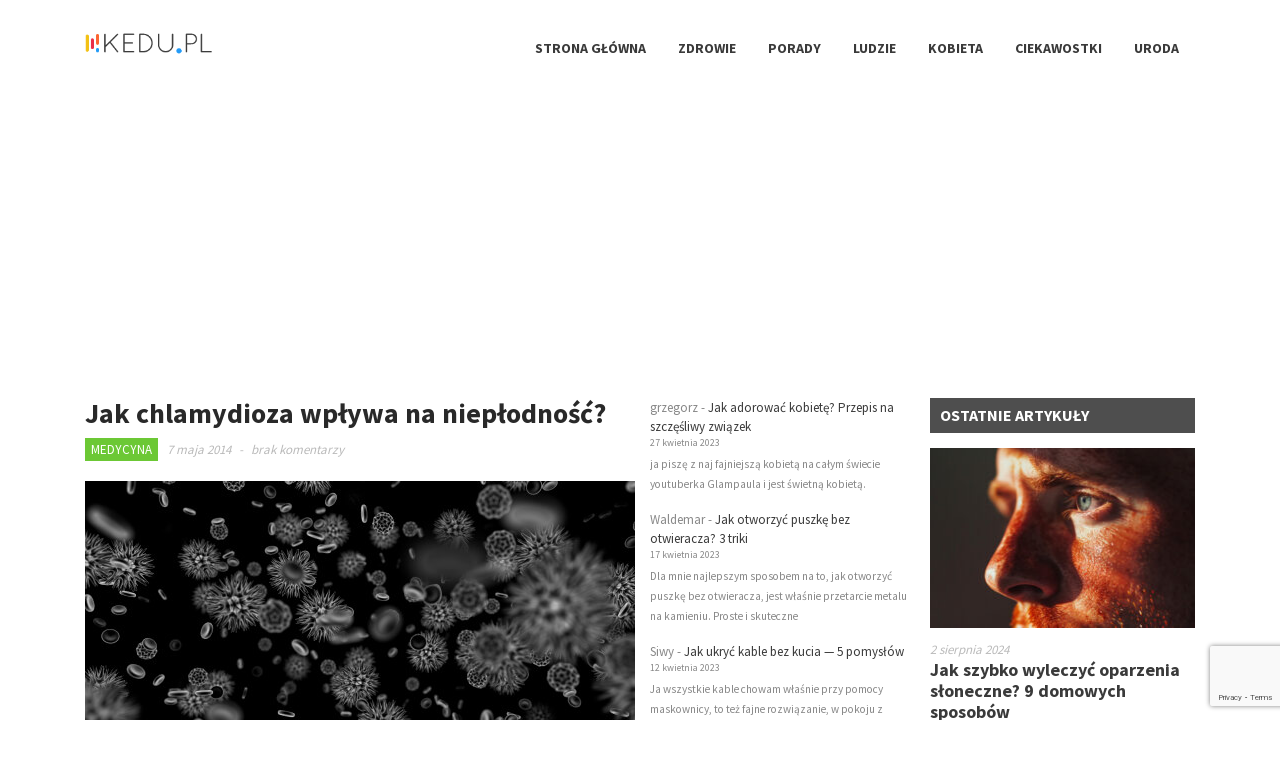

--- FILE ---
content_type: text/html; charset=UTF-8
request_url: https://kedu.pl/jak-chlamydioza-wplywa-na-nieplodnosc/
body_size: 12666
content:
<!DOCTYPE html>
<!--[if IE 6]>
<html id="ie6" lang="pl-PL">
<![endif]-->
<!--[if IE 7]>
<html id="ie7" lang="pl-PL">
<![endif]-->
<!--[if IE 8]>
<html id="ie8" lang="pl-PL">
<![endif]-->
<!--[if !(IE 6) | !(IE 7) | !(IE 8)  ]><!-->
<html lang="pl-PL">
<!--<![endif]-->

<head>
<meta charset="UTF-8" />
<meta name="viewport" content="width=device-width, initial-scale=1">

<title>Jak chlamydioza wpływa na niepłodność? &#x2d; Kedu</title>
<link rel="profile" href="http://gmpg.org/xfn/11" />
<link rel="pingback" href="" />
<!--[if lt IE 9]>
<script src="https://kedu.pl/keduco/themes/wt_solaris/js/html5.js" type="text/javascript"></script>
<![endif]-->


<!-- The SEO Framework: stworzone przez Sybre Waaijer -->
<meta name="robots" content="max-snippet:-1,max-image-preview:standard,max-video-preview:-1" />
<meta name="description" content="Pary pragnące posiadać własne potomstwo często nie zdają sobie sprawy, że przyczyna utrudnień zajścia w ciążę tkwi w schorzeniach, takich jak chlamydioza." />
<meta property="og:image" content="https://kedu.pl/keduco/uploads/2014/05/1295739_64481734.jpg" />
<meta property="og:image:width" content="3200" />
<meta property="og:image:height" content="2400" />
<meta property="og:image:alt" content="chlamydia a niepłodność" />
<meta property="og:locale" content="pl_PL" />
<meta property="og:type" content="article" />
<meta property="og:title" content="Jak chlamydioza wpływa na niepłodność?" />
<meta property="og:description" content="Pary pragnące posiadać własne potomstwo często nie zdają sobie sprawy, że przyczyna utrudnień zajścia w ciążę tkwi w schorzeniach, takich jak chlamydioza. Nazwa tego schorzenia pochodzi od nazwy&#8230;" />
<meta property="og:url" content="https://kedu.pl/jak-chlamydioza-wplywa-na-nieplodnosc/" />
<meta property="og:site_name" content="Kedu" />
<meta property="og:updated_time" content="2022-12-05T08:55+00:00" />
<meta property="article:publisher" content="https://www.facebook.com/Kedupl-777540368963637" />
<meta property="article:published_time" content="2014-05-07T12:49+00:00" />
<meta property="article:modified_time" content="2022-12-05T08:55+00:00" />
<link rel="canonical" href="https://kedu.pl/jak-chlamydioza-wplywa-na-nieplodnosc/" />
<script type="application/ld+json">{"@context":"https://schema.org","@type":"BreadcrumbList","itemListElement":[{"@type":"ListItem","position":1,"item":{"@id":"https://kedu.pl/","name":"Kedu"}},{"@type":"ListItem","position":2,"item":{"@id":"https://kedu.pl/kat/zdrowie/","name":"Zdrowie"}},{"@type":"ListItem","position":3,"item":{"@id":"https://kedu.pl/kat/zdrowie/medycyna/","name":"Medycyna"}},{"@type":"ListItem","position":4,"item":{"@id":"https://kedu.pl/jak-chlamydioza-wplywa-na-nieplodnosc/","name":"Jak chlamydioza wp\u0142ywa na niep\u0142odno\u015b\u0107?"}}]}</script>
<!-- / The SEO Framework: stworzone przez Sybre Waaijer | 4.65ms meta | 2.60ms boot -->

<link rel='dns-prefetch' href='//www.googletagmanager.com' />
<link rel='dns-prefetch' href='//www.google.com' />
<link rel='dns-prefetch' href='//s.w.org' />
<link rel='dns-prefetch' href='//pagead2.googlesyndication.com' />
<link rel="alternate" type="application/rss+xml" title="Kedu &raquo; Kanał z wpisami" href="https://kedu.pl/feed/" />
<link rel="alternate" type="application/rss+xml" title="Kedu &raquo; Kanał z komentarzami" href="https://kedu.pl/comments/feed/" />
<link rel="alternate" type="application/rss+xml" title="Kedu &raquo; Jak chlamydioza wpływa na niepłodność? Kanał z komentarzami" href="https://kedu.pl/jak-chlamydioza-wplywa-na-nieplodnosc/feed/" />
<script type="text/javascript">
window._wpemojiSettings = {"baseUrl":"https:\/\/s.w.org\/images\/core\/emoji\/13.1.0\/72x72\/","ext":".png","svgUrl":"https:\/\/s.w.org\/images\/core\/emoji\/13.1.0\/svg\/","svgExt":".svg","source":{"concatemoji":"https:\/\/kedu.pl\/wp-includes\/js\/wp-emoji-release.min.js?ver=5.9.12"}};
/*! This file is auto-generated */
!function(e,a,t){var n,r,o,i=a.createElement("canvas"),p=i.getContext&&i.getContext("2d");function s(e,t){var a=String.fromCharCode;p.clearRect(0,0,i.width,i.height),p.fillText(a.apply(this,e),0,0);e=i.toDataURL();return p.clearRect(0,0,i.width,i.height),p.fillText(a.apply(this,t),0,0),e===i.toDataURL()}function c(e){var t=a.createElement("script");t.src=e,t.defer=t.type="text/javascript",a.getElementsByTagName("head")[0].appendChild(t)}for(o=Array("flag","emoji"),t.supports={everything:!0,everythingExceptFlag:!0},r=0;r<o.length;r++)t.supports[o[r]]=function(e){if(!p||!p.fillText)return!1;switch(p.textBaseline="top",p.font="600 32px Arial",e){case"flag":return s([127987,65039,8205,9895,65039],[127987,65039,8203,9895,65039])?!1:!s([55356,56826,55356,56819],[55356,56826,8203,55356,56819])&&!s([55356,57332,56128,56423,56128,56418,56128,56421,56128,56430,56128,56423,56128,56447],[55356,57332,8203,56128,56423,8203,56128,56418,8203,56128,56421,8203,56128,56430,8203,56128,56423,8203,56128,56447]);case"emoji":return!s([10084,65039,8205,55357,56613],[10084,65039,8203,55357,56613])}return!1}(o[r]),t.supports.everything=t.supports.everything&&t.supports[o[r]],"flag"!==o[r]&&(t.supports.everythingExceptFlag=t.supports.everythingExceptFlag&&t.supports[o[r]]);t.supports.everythingExceptFlag=t.supports.everythingExceptFlag&&!t.supports.flag,t.DOMReady=!1,t.readyCallback=function(){t.DOMReady=!0},t.supports.everything||(n=function(){t.readyCallback()},a.addEventListener?(a.addEventListener("DOMContentLoaded",n,!1),e.addEventListener("load",n,!1)):(e.attachEvent("onload",n),a.attachEvent("onreadystatechange",function(){"complete"===a.readyState&&t.readyCallback()})),(n=t.source||{}).concatemoji?c(n.concatemoji):n.wpemoji&&n.twemoji&&(c(n.twemoji),c(n.wpemoji)))}(window,document,window._wpemojiSettings);
</script>
<style type="text/css">
img.wp-smiley,
img.emoji {
	display: inline !important;
	border: none !important;
	box-shadow: none !important;
	height: 1em !important;
	width: 1em !important;
	margin: 0 0.07em !important;
	vertical-align: -0.1em !important;
	background: none !important;
	padding: 0 !important;
}
</style>
	<link rel='stylesheet' id='wp-block-library-css'  href='https://kedu.pl/wp-includes/css/dist/block-library/style.min.css?ver=5.9.12' type='text/css' media='all' />
<style id='global-styles-inline-css' type='text/css'>
body{--wp--preset--color--black: #000000;--wp--preset--color--cyan-bluish-gray: #abb8c3;--wp--preset--color--white: #ffffff;--wp--preset--color--pale-pink: #f78da7;--wp--preset--color--vivid-red: #cf2e2e;--wp--preset--color--luminous-vivid-orange: #ff6900;--wp--preset--color--luminous-vivid-amber: #fcb900;--wp--preset--color--light-green-cyan: #7bdcb5;--wp--preset--color--vivid-green-cyan: #00d084;--wp--preset--color--pale-cyan-blue: #8ed1fc;--wp--preset--color--vivid-cyan-blue: #0693e3;--wp--preset--color--vivid-purple: #9b51e0;--wp--preset--gradient--vivid-cyan-blue-to-vivid-purple: linear-gradient(135deg,rgba(6,147,227,1) 0%,rgb(155,81,224) 100%);--wp--preset--gradient--light-green-cyan-to-vivid-green-cyan: linear-gradient(135deg,rgb(122,220,180) 0%,rgb(0,208,130) 100%);--wp--preset--gradient--luminous-vivid-amber-to-luminous-vivid-orange: linear-gradient(135deg,rgba(252,185,0,1) 0%,rgba(255,105,0,1) 100%);--wp--preset--gradient--luminous-vivid-orange-to-vivid-red: linear-gradient(135deg,rgba(255,105,0,1) 0%,rgb(207,46,46) 100%);--wp--preset--gradient--very-light-gray-to-cyan-bluish-gray: linear-gradient(135deg,rgb(238,238,238) 0%,rgb(169,184,195) 100%);--wp--preset--gradient--cool-to-warm-spectrum: linear-gradient(135deg,rgb(74,234,220) 0%,rgb(151,120,209) 20%,rgb(207,42,186) 40%,rgb(238,44,130) 60%,rgb(251,105,98) 80%,rgb(254,248,76) 100%);--wp--preset--gradient--blush-light-purple: linear-gradient(135deg,rgb(255,206,236) 0%,rgb(152,150,240) 100%);--wp--preset--gradient--blush-bordeaux: linear-gradient(135deg,rgb(254,205,165) 0%,rgb(254,45,45) 50%,rgb(107,0,62) 100%);--wp--preset--gradient--luminous-dusk: linear-gradient(135deg,rgb(255,203,112) 0%,rgb(199,81,192) 50%,rgb(65,88,208) 100%);--wp--preset--gradient--pale-ocean: linear-gradient(135deg,rgb(255,245,203) 0%,rgb(182,227,212) 50%,rgb(51,167,181) 100%);--wp--preset--gradient--electric-grass: linear-gradient(135deg,rgb(202,248,128) 0%,rgb(113,206,126) 100%);--wp--preset--gradient--midnight: linear-gradient(135deg,rgb(2,3,129) 0%,rgb(40,116,252) 100%);--wp--preset--duotone--dark-grayscale: url('#wp-duotone-dark-grayscale');--wp--preset--duotone--grayscale: url('#wp-duotone-grayscale');--wp--preset--duotone--purple-yellow: url('#wp-duotone-purple-yellow');--wp--preset--duotone--blue-red: url('#wp-duotone-blue-red');--wp--preset--duotone--midnight: url('#wp-duotone-midnight');--wp--preset--duotone--magenta-yellow: url('#wp-duotone-magenta-yellow');--wp--preset--duotone--purple-green: url('#wp-duotone-purple-green');--wp--preset--duotone--blue-orange: url('#wp-duotone-blue-orange');--wp--preset--font-size--small: 13px;--wp--preset--font-size--medium: 20px;--wp--preset--font-size--large: 36px;--wp--preset--font-size--x-large: 42px;}.has-black-color{color: var(--wp--preset--color--black) !important;}.has-cyan-bluish-gray-color{color: var(--wp--preset--color--cyan-bluish-gray) !important;}.has-white-color{color: var(--wp--preset--color--white) !important;}.has-pale-pink-color{color: var(--wp--preset--color--pale-pink) !important;}.has-vivid-red-color{color: var(--wp--preset--color--vivid-red) !important;}.has-luminous-vivid-orange-color{color: var(--wp--preset--color--luminous-vivid-orange) !important;}.has-luminous-vivid-amber-color{color: var(--wp--preset--color--luminous-vivid-amber) !important;}.has-light-green-cyan-color{color: var(--wp--preset--color--light-green-cyan) !important;}.has-vivid-green-cyan-color{color: var(--wp--preset--color--vivid-green-cyan) !important;}.has-pale-cyan-blue-color{color: var(--wp--preset--color--pale-cyan-blue) !important;}.has-vivid-cyan-blue-color{color: var(--wp--preset--color--vivid-cyan-blue) !important;}.has-vivid-purple-color{color: var(--wp--preset--color--vivid-purple) !important;}.has-black-background-color{background-color: var(--wp--preset--color--black) !important;}.has-cyan-bluish-gray-background-color{background-color: var(--wp--preset--color--cyan-bluish-gray) !important;}.has-white-background-color{background-color: var(--wp--preset--color--white) !important;}.has-pale-pink-background-color{background-color: var(--wp--preset--color--pale-pink) !important;}.has-vivid-red-background-color{background-color: var(--wp--preset--color--vivid-red) !important;}.has-luminous-vivid-orange-background-color{background-color: var(--wp--preset--color--luminous-vivid-orange) !important;}.has-luminous-vivid-amber-background-color{background-color: var(--wp--preset--color--luminous-vivid-amber) !important;}.has-light-green-cyan-background-color{background-color: var(--wp--preset--color--light-green-cyan) !important;}.has-vivid-green-cyan-background-color{background-color: var(--wp--preset--color--vivid-green-cyan) !important;}.has-pale-cyan-blue-background-color{background-color: var(--wp--preset--color--pale-cyan-blue) !important;}.has-vivid-cyan-blue-background-color{background-color: var(--wp--preset--color--vivid-cyan-blue) !important;}.has-vivid-purple-background-color{background-color: var(--wp--preset--color--vivid-purple) !important;}.has-black-border-color{border-color: var(--wp--preset--color--black) !important;}.has-cyan-bluish-gray-border-color{border-color: var(--wp--preset--color--cyan-bluish-gray) !important;}.has-white-border-color{border-color: var(--wp--preset--color--white) !important;}.has-pale-pink-border-color{border-color: var(--wp--preset--color--pale-pink) !important;}.has-vivid-red-border-color{border-color: var(--wp--preset--color--vivid-red) !important;}.has-luminous-vivid-orange-border-color{border-color: var(--wp--preset--color--luminous-vivid-orange) !important;}.has-luminous-vivid-amber-border-color{border-color: var(--wp--preset--color--luminous-vivid-amber) !important;}.has-light-green-cyan-border-color{border-color: var(--wp--preset--color--light-green-cyan) !important;}.has-vivid-green-cyan-border-color{border-color: var(--wp--preset--color--vivid-green-cyan) !important;}.has-pale-cyan-blue-border-color{border-color: var(--wp--preset--color--pale-cyan-blue) !important;}.has-vivid-cyan-blue-border-color{border-color: var(--wp--preset--color--vivid-cyan-blue) !important;}.has-vivid-purple-border-color{border-color: var(--wp--preset--color--vivid-purple) !important;}.has-vivid-cyan-blue-to-vivid-purple-gradient-background{background: var(--wp--preset--gradient--vivid-cyan-blue-to-vivid-purple) !important;}.has-light-green-cyan-to-vivid-green-cyan-gradient-background{background: var(--wp--preset--gradient--light-green-cyan-to-vivid-green-cyan) !important;}.has-luminous-vivid-amber-to-luminous-vivid-orange-gradient-background{background: var(--wp--preset--gradient--luminous-vivid-amber-to-luminous-vivid-orange) !important;}.has-luminous-vivid-orange-to-vivid-red-gradient-background{background: var(--wp--preset--gradient--luminous-vivid-orange-to-vivid-red) !important;}.has-very-light-gray-to-cyan-bluish-gray-gradient-background{background: var(--wp--preset--gradient--very-light-gray-to-cyan-bluish-gray) !important;}.has-cool-to-warm-spectrum-gradient-background{background: var(--wp--preset--gradient--cool-to-warm-spectrum) !important;}.has-blush-light-purple-gradient-background{background: var(--wp--preset--gradient--blush-light-purple) !important;}.has-blush-bordeaux-gradient-background{background: var(--wp--preset--gradient--blush-bordeaux) !important;}.has-luminous-dusk-gradient-background{background: var(--wp--preset--gradient--luminous-dusk) !important;}.has-pale-ocean-gradient-background{background: var(--wp--preset--gradient--pale-ocean) !important;}.has-electric-grass-gradient-background{background: var(--wp--preset--gradient--electric-grass) !important;}.has-midnight-gradient-background{background: var(--wp--preset--gradient--midnight) !important;}.has-small-font-size{font-size: var(--wp--preset--font-size--small) !important;}.has-medium-font-size{font-size: var(--wp--preset--font-size--medium) !important;}.has-large-font-size{font-size: var(--wp--preset--font-size--large) !important;}.has-x-large-font-size{font-size: var(--wp--preset--font-size--x-large) !important;}
</style>
<link rel='stylesheet' id='contact-form-7-css'  href='https://kedu.pl/keduco/plugins/contact-form-7/includes/css/styles.css?ver=5.5.6.1' type='text/css' media='all' />
<link rel='stylesheet' id='relatizer-top-menu-styles-css'  href='https://kedu.pl/keduco/plugins/relatizer/assets/css/top-menu.css?ver=0.58' type='text/css' media='all' />
<link rel='stylesheet' id='wt-style-css'  href='https://kedu.pl/keduco/themes/wt_solaris/style.css?ver=1.8' type='text/css' media='all' />
<style id='wt-style-inline-css' type='text/css'>
/*.entry-banner {
    float: right;
    height: 250px;
    margin: 20px 0 20px 20px;
    width: 250px;
}*/

.entry-content h2 { margin:40px 0 15px 0; padding:0; line-height:140%; font-size:20px; color:#3a3a3a  }  

/*.entry-content span { font-size:15px; color:#3a3a3a }*/

.entry-content { color:#3a3a3a; font-size: 15px; line-height:180%; }

.entry-content a { color:#6cc835 }

.entry-content div a { color:#6cc835 }

.gdrts-with-font .gdrts-stars-active, .gdrts-with-font .gdrts-stars-current { font-size:20px; }
.cat2-bg{background:} .cat15-bg{background:} .cat49-bg{background:} .cat10-bg{background:} .cat7-bg{background:} .cat17-bg{background:} .cat40-bg{background:} .cat48-bg{background:} .cat55-bg{background:} .cat13-bg{background:} .cat31-bg{background:} .cat34-bg{background:} .cat44-bg{background:} .cat20-bg{background:} .cat8-bg{background:} .cat9-bg{background:} .cat3-bg{background:} .cat18-bg{background:} .cat1-bg{background:} .cat11-bg{background:} .cat29-bg{background:} .cat25-bg{background:} .cat23-bg{background:} .cat22-bg{background:} .cat656-bg{background:} .cat33-bg{background:} .cat39-bg{background:} .cat51-bg{background:} .cat41-bg{background:} .cat32-bg{background:} .cat6-bg{background:} .cat50-bg{background:} .cat16-bg{background:} .cat47-bg{background:} .cat4-bg{background:} .cat5-bg{background:} .cat12-bg{background:} .cat52-bg{background:} .cat54-bg{background:} .cat36-bg{background:} .cat19-bg{background:} .cat42-bg{background:} .cat46-bg{background:} .cat30-bg{background:} .cat37-bg{background:} .cat38-bg{background:} 
</style>
<link rel='stylesheet' id='wt-font-awesome-css'  href='https://kedu.pl/keduco/themes/wt_solaris/css/font-awesome/css/font-awesome.min.css?ver=1.8' type='text/css' media='all' />
<link rel='stylesheet' id='footable-core-min-css'  href='https://kedu.pl/keduco/plugins/footable/css/footable.core.min.css?ver=0.3.1' type='text/css' media='all' />
<link rel='stylesheet' id='footable-standalone-min-css'  href='https://kedu.pl/keduco/plugins/footable/css/footable.standalone.min.css?ver=0.3.1' type='text/css' media='all' />
<script type='text/javascript' src='https://kedu.pl/wp-includes/js/jquery/jquery.min.js?ver=3.6.0' id='jquery-core-js'></script>
<script type='text/javascript' src='https://kedu.pl/wp-includes/js/jquery/jquery-migrate.min.js?ver=3.3.2' id='jquery-migrate-js'></script>

<!-- Google Analytics snippet added by Site Kit -->
<script type='text/javascript' src='https://www.googletagmanager.com/gtag/js?id=UA-230093429-1' id='google_gtagjs-js' async></script>
<script type='text/javascript' id='google_gtagjs-js-after'>
window.dataLayer = window.dataLayer || [];function gtag(){dataLayer.push(arguments);}
gtag('set', 'linker', {"domains":["kedu.pl"]} );
gtag("js", new Date());
gtag("set", "developer_id.dZTNiMT", true);
gtag("config", "UA-230093429-1", {"anonymize_ip":true});
gtag("config", "G-LPYJVCNFRG");
</script>

<!-- End Google Analytics snippet added by Site Kit -->
<script type='text/javascript' src='https://kedu.pl/keduco/plugins/footable/js/footable.min.js?ver=0.3.1' id='footable-min-js'></script>
<link rel="https://api.w.org/" href="https://kedu.pl/wp-json/" /><link rel="alternate" type="application/json" href="https://kedu.pl/wp-json/wp/v2/posts/85" /><link rel="EditURI" type="application/rsd+xml" title="RSD" href="https://kedu.pl/xmlrpc.php?rsd" />
<link rel="wlwmanifest" type="application/wlwmanifest+xml" href="https://kedu.pl/wp-includes/wlwmanifest.xml" /> 
<link rel="alternate" type="application/json+oembed" href="https://kedu.pl/wp-json/oembed/1.0/embed?url=https%3A%2F%2Fkedu.pl%2Fjak-chlamydioza-wplywa-na-nieplodnosc%2F" />
<link rel="alternate" type="text/xml+oembed" href="https://kedu.pl/wp-json/oembed/1.0/embed?url=https%3A%2F%2Fkedu.pl%2Fjak-chlamydioza-wplywa-na-nieplodnosc%2F&#038;format=xml" />
<meta name="generator" content="Site Kit by Google 1.105.0" /><link rel="shortcut icon" href="https://kedu.pl/keduco/uploads/2014/07/16x16-favico.png" />	
<link rel="apple-touch-icon" href="https://kedu.pl/keduco/uploads/2014/07/114x114-apple.png" />	
<meta name="title" content="Jak chlamydioza wpływa na niepłodność?"  />
  
<meta property="og:url" content="https://kedu.pl/jak-chlamydioza-wplywa-na-nieplodnosc/"/>  
<meta property="og:title" content="Jak chlamydioza wpływa na niepłodność?" />  
<meta property="og:description" content="Pary pragnące posiadać własne potomstwo często nie zdają sobie sprawy, że przyczyna utrudnień zajścia w ciążę tkwi w schorzeniach, takich jak chlamydi..." />  
<meta property="og:type" content="article" />  
<meta property="og:image" content="https://kedu.pl/keduco/uploads/2014/05/1295739_64481734-150x150.jpg" />  
	
<!-- Google AdSense snippet added by Site Kit -->
<meta name="google-adsense-platform-account" content="ca-host-pub-2644536267352236">
<meta name="google-adsense-platform-domain" content="sitekit.withgoogle.com">
<!-- End Google AdSense snippet added by Site Kit -->
<script type="text/javascript">/* FooTable init code */

var $FOOTABLE = $FOOTABLE || {};
(function( $FOOTABLE, $, undefined ) {

	jQuery.fn.attrAppendWithComma=function(a,b){var c;return this.each(function(){c=$(this),void 0!==c.attr(a)&&""!=c.attr(a)?c.attr(a,c.attr(a)+","+b):c.attr(a,b)})};jQuery.fn.footableAttr=function(a,b){return this.each(function(){var c=$(this);c.data("auto-columns")!==!1&&(c.find("thead th:gt("+a+")").attrAppendWithComma("data-hide","tablet"),c.find("thead th:gt("+b+")").attrAppendWithComma("data-hide","phone"))})},jQuery.fn.footableFilter=function(a){return this.each(function(){var b=$(this);b.data("filter")||b.data("filter")===!1||b.data("filter-text-only","true").before('<div class="footable-filter-container"><input placeholder="'+a+'" style="float:right" type="text" class="footable-filter" /></div>')})},jQuery.fn.footablePager=function(){return this.each(function(){var a=$(this);if(a.data("page")!==!1){var b=$('<tfoot class="hide-if-no-paging"><tr><td><div class="pagination pagination-centered"></div></td></tr></tfoot>');b.find("td").attr("colspan",a.find("thead th").length),a.find("tbody:last").after(b)}})};

	$FOOTABLE.init = function() {
		$(".footable")
			.footableAttr(4,2)
			.footable( { breakpoints: { phone: 320, tablet: 768 } });

	};
}( $FOOTABLE, jQuery ));

jQuery(function($) {
	$FOOTABLE.init();
});
</script>
<!-- Google AdSense snippet added by Site Kit -->
<script async="async" src="https://pagead2.googlesyndication.com/pagead/js/adsbygoogle.js?client=ca-pub-2359093104118414&amp;host=ca-host-pub-2644536267352236" crossorigin="anonymous" type="text/javascript"></script>

<!-- End Google AdSense snippet added by Site Kit -->
</head>
<body class="post-template-default single single-post postid-85 single-format-standard">
	
	<div id="container" class="hfeed">
	
	<header id="header">
				
		<div class="logo-wrap clearfix">
			<div class="inner-wrap">
				<div class="logo">			
											<h2>
							<a href="https://kedu.pl" title="Kedu">
								<img src="https://kedu.pl/keduco/uploads/2014/07/390x55-kedu.png" alt="Kedu" />
							</a>
						</h2>	
						
				</div>
				
				<div class="menu-section clearfix">
					<nav id="main-menu">
						<ul id="menu-menu_primary" class="menu"><li id="menu-item-134" class="menu-item menu-item-type-post_type menu-item-object-page menu-item-home menu-item-134"><a href="https://kedu.pl/">Strona główna</a></li>
<li id="menu-item-155" class="menu-item menu-item-type-taxonomy menu-item-object-category current-post-ancestor menu-item-155"><a href="https://kedu.pl/kat/zdrowie/">Zdrowie</a></li>
<li id="menu-item-450" class="menu-item menu-item-type-taxonomy menu-item-object-category menu-item-450"><a href="https://kedu.pl/kat/aktualnosci/porady/">Porady</a></li>
<li id="menu-item-449" class="menu-item menu-item-type-taxonomy menu-item-object-category menu-item-449"><a href="https://kedu.pl/kat/ludzie-i-spoleczenstwo/">Ludzie</a></li>
<li id="menu-item-141" class="menu-item menu-item-type-taxonomy menu-item-object-category menu-item-141"><a href="https://kedu.pl/kat/kobieta/">Kobieta</a></li>
<li id="menu-item-1854" class="menu-item menu-item-type-taxonomy menu-item-object-category menu-item-1854"><a href="https://kedu.pl/kat/nauka/ciekawostki/">Ciekawostki</a></li>
<li id="menu-item-1853" class="menu-item menu-item-type-taxonomy menu-item-object-category menu-item-1853"><a href="https://kedu.pl/kat/kobieta/uroda/">Uroda</a></li>
</ul>					</nav>
				</div>
			</div>				
		</div>		
		
	</header>
	
			<section id="main">
		<div class="inner-wrap">
	
<div id="content" class="single-post">
			
<div id="post-85" class="post-85 post type-post status-publish format-standard has-post-thumbnail hentry category-medycyna">
	
	<header class="entry-header">
		<h1 class="entry-title">Jak chlamydioza wpływa na niepłodność?</h1>
		
		<div class="entry-meta">
			<span class="cat"><span class="entry-cat-bg main-color-bg cat39-bg"><a href="https://kedu.pl/kat/zdrowie/medycyna/">Medycyna</a></span></span>
			<span class="date updated">7 maja 2014</span>
			<span class="sep">-</span>
			<span class="comments"><a href="https://kedu.pl/jak-chlamydioza-wplywa-na-nieplodnosc/#respond">brak komentarzy</a></span>			
					</div>			
	</header>
	
					<div class="thumbnail single-post-thumbnail section"><img src="https://kedu.pl/keduco/plugins/lazy-load/images/1x1.trans.gif" data-lazy-src="https://kedu.pl/keduco/uploads/2014/05/1295739_64481734-550x300.jpg" width="550" height="300" class="attachment-wt550_300 size-wt550_300 wp-post-image" alt="chlamydia a niepłodność"><noscript><img width="550" height="300" src="https://kedu.pl/keduco/uploads/2014/05/1295739_64481734-550x300.jpg" class="attachment-wt550_300 size-wt550_300 wp-post-image" alt="chlamydia a niepłodność" /></noscript></div>				
	<div class="entry-content">	
		<p><strong>Pary pragnące posiadać własne potomstwo często nie zdają sobie sprawy, że przyczyna utrudnień zajścia w ciążę tkwi w schorzeniach, takich jak chlamydioza. Nazwa tego schorzenia pochodzi od nazwy bakterii wewnątrzkomórkowych odpowiedzialnych w dużej mierze za poronienia u kobiet i liczne stany zapalne.</strong></p>
<p><span id="more-85"></span></p>
<p><div itemscope="itemscope" itemtype="http://schema.org/ItemList">
<meta itemprop="itemListOrder" content="http://schema.org/ItemListOrderDescending" /><br />
<span itemprop="ItemListElement">&bull; <a href="#pyt.1">Kto jest narażony na zachorowanie?</a></span><br />
<span itemprop="ItemListElement">&bull; <a href="#pyt.2">Jak chlamydioza wpływa na niepłodność?</a></span><br />
<span itemprop="ItemListElement">&bull; <a href="#pyt.3">Chlamydioza jako niebezpieczne schorzenie</a></span><br />
<span itemprop="ItemListElement">&bull; <a href="#pyt.4">Jak zabezpieczyć się przed chlamydiozą?</a></span>
</div>
</p>
<h2 id="pyt.1">Kto jest narażony na zachorowanie?</h2>
<p>Notuje się coraz większy <strong>wzrost zachorowań na tę chorobę</strong>. Zakażenie tymi bakteriami jest niezwykle niebezpieczne. Po pierwsze i najważniejsze <strong>proces chorobowy jest trudno wykrywalny</strong>, szczególnie w pierwszej fazie choroby, a to dlatego, że występuje bezobjawowo. Na duże niebezpieczeństwo narażone są <strong>kobiety i mężczyźni aktywni seksualnie</strong>, ponieważ choroba ta rozprzestrzenia się w dużej mierze właśnie poprzez drogę płciową. Szczep bakterii pod nazwą <i>Chlamydia Trachomatis</i> <strong>powoduje spustoszenie w organizmie kobiety</strong> i może stać się w konsekwencji przyczyną niepłodności.</p>
<h2 id="pyt.2">Jak chlamydioza wpływa na niepłodność?</h2>
<p><strong>Stany zapalne w organizmie kobiety to najczęstsze objawy tej choroby</strong>, będące przyczyną niepłodności u kobiet. Oprócz licznych ognisk zapalnych, mogących bezpośrednio wpłynąć na poronienie, istnieje również <strong>zagrożenie poważnymi powikłaniami w już zaistniałej ciąży</strong>. To wszystko sprawia, że chlamydia jest tak bardzo niebezpieczna i z tego też powodu wynikają liczne problemy zdrowotne, związane nie tylko z układem rozrodczym.</p>
<h2 id="pyt.3">Chlamydioza jako niebezpieczne schorzenie</h2>
<p>Do niedawna bagatelizowany problem dziś <strong>stał się poważnym zagadnieniem w środowisku medycznym</strong>. Sprawa jest niezwykle poważna i niebezpieczna, ponieważ zainfekowany układ immunologiczny jest doprowadzany do autodestrukcji. Nie stworzono jeszcze szczepionek zapobiegających zakażeniu. Niestety chlamydia <strong>pustoszy nie tylko układ rodny kobiety, ale też wyniszcza powoli stawy i kręgosłup</strong>. Może przyczyniać się również do pojawienia się miażdżycy, zapalenia płuc u noworodków, zawału lub do choroby Alzheimera.</p>
<p>Zakażenia są tak poważne, że niektórzy porównują je z inwazją wojskową, która sieje poważne spustoszenie w organizmie. W taki właśnie sposób działa chlamydia – <strong>niszczy wszystkie napotkane na swojej drodze zdrowe komórki</strong>. Nie należy więc bagatelizować tej choroby, nawet wtedy, gdy nie pojawiają się żadne jej objawy.</p>
<h2 id="pyt.4">Jak zabezpieczyć się przed chlamydiozą?</h2>
<p>Należy więc <strong>przyjąć prewencyjne środki farmakologiczne</strong> pomagające rozpoznać i wyeliminować problem. Im wcześniej wykryty problem, tym szybciej można pozbyć się szkodliwych bakterii pasożytniczych. Tak jak wcześniej zostało wspomniane – choroba przebiega bezobjawowo, więc <strong>każda para starająca się o potomstwo powinna wykonać test</strong>, najlepiej laboratoryjny, na obecność bakterii we krwi.</p>
<p><strong>Jeśli wynik będzie pozytywny należy podjąć odpowiednie leczenie</strong> antybiotykami dezaktywującymi tRNA, zatrzymując tym samym proces rozmnażania się bakterii. Najczęściej antybiotykoterapia wiąże się z przyjmowaniem leków u obojga partnerów. O ile właściwa diagnoza jest stosunkowo trudna to leczenie jest dość proste.</p>
			</div><!-- /entry-content -->
	
		
	
</div><!-- /post-85 -->

		
	<div class="entry-social section">	
				
		<ul class="list">
			<li class="fb">
				<a href="http://facebook.com/share.php?u=https://kedu.pl/jak-chlamydioza-wplywa-na-nieplodnosc/&amp;t=Jak chlamydioza wpływa na niepłodność?" target="_blank"><i class="fa fa-facebook"></i>Facebook</a>
			</li>
		
			<li class="twitter">
				<a href="http://twitter.com/home?status=Jak chlamydioza wpływa na niepłodność? https://kedu.pl/jak-chlamydioza-wplywa-na-nieplodnosc/" target="_blank"><i class="fa fa-twitter"></i>Twitter</a>	
			</li>
		
			<li class="gplus">			
				<a href="https://plus.google.com/share?url=https://kedu.pl/jak-chlamydioza-wplywa-na-nieplodnosc/&amp;t=Jak chlamydioza wpływa na niepłodność?" target="_blank"><i class="fa fa-google-plus"></i>Google+</a>			
			</li>
		
			<li class="linkedin">
				<a href="http://www.linkedin.com/shareArticle?mini=true&amp;url=https://kedu.pl/jak-chlamydioza-wplywa-na-nieplodnosc/&amp;title=Jak chlamydioza wpływa na niepłodność?&amp;summary=Pary pragnące posiadać własne potomstwo często nie zdają sobie sprawy, że przyczyna utrudnień zajścia w ciążę tkwi w schorzeniach, takich jak chlamydi..." target="_blank"><i class="fa fa-linkedin"></i>Linkedin</a>
			</li>
				
			<li class="pinterest">
				<a href="http://pinterest.com/pin/create/button/?url=https://kedu.pl/jak-chlamydioza-wplywa-na-nieplodnosc/&amp;media=https://kedu.pl/keduco/uploads/2014/05/1295739_64481734-150x150.jpg&amp;description=Jak chlamydioza wpływa na niepłodność?" target="_blank"><i class="fa fa-pinterest"></i>Pinterest</a>
			</li>
		
		</ul>
		
	</div><!-- /entry-social -->
		
			<div class="related-posts">
			
			<h3>podobne treści</h3>			
			<div class="post-list">
																					
					<div class="one-half">
						
<article>	
	
			<div class="thumb">
			<a href="https://kedu.pl/jak-szybko-zasnac-nasze-wskazowki-na-szybki-sen/"><img src="https://kedu.pl/keduco/plugins/lazy-load/images/1x1.trans.gif" data-lazy-src="https://kedu.pl/keduco/uploads/2024/06/spiaca-kobieta-270x180.jpg" width="270" height="180" class="attachment-wt270_180 size-wt270_180 wp-post-image" alt="kobieta śpi w łóżku" loading="lazy"><noscript><img width="270" height="180" src="https://kedu.pl/keduco/uploads/2024/06/spiaca-kobieta-270x180.jpg" class="attachment-wt270_180 size-wt270_180 wp-post-image" alt="kobieta śpi w łóżku" loading="lazy" /></noscript></a>							
		</div>
		
	<div class="excerpt-wrap">
	
		<div class="entry-meta">
						<span class="date">6 czerwca 2024</span>
			
					</div>	
		
		<h3><a href="https://kedu.pl/jak-szybko-zasnac-nasze-wskazowki-na-szybki-sen/">Jak szybko zasnąć? Nasze wskazówki na szybki sen</a></h3>		
		<p>Czy kiedykolwiek leżałeś w łóżku, przewracając się z boku na bok, próbując zasnąć, ale myśli wciąż krążyły Ci po głowie? Jeśli tak, nie jesteś sam&#8230;.</p>
				
	</div>
	
</article><!-- /post-4739 -->					</div>
										
																	
					<div class="one-half col-last">
						
<article>	
	
			<div class="thumb">
			<a href="https://kedu.pl/holistyczne-podejscie-do-pacjenta-co-to-takiego/"><img src="https://kedu.pl/keduco/plugins/lazy-load/images/1x1.trans.gif" data-lazy-src="https://kedu.pl/keduco/uploads/2017/03/profesjonalne-leczenie-270x180.jpg" width="270" height="180" class="attachment-wt270_180 size-wt270_180 wp-post-image" alt="Profesjonalne leczenie" loading="lazy" srcset="https://kedu.pl/keduco/uploads/2017/03/profesjonalne-leczenie-270x180.jpg 270w, https://kedu.pl/keduco/uploads/2017/03/profesjonalne-leczenie-300x199.jpg 300w, https://kedu.pl/keduco/uploads/2017/03/profesjonalne-leczenie.jpg 640w" sizes="(max-width: 270px) 100vw, 270px"><noscript><img width="270" height="180" src="https://kedu.pl/keduco/uploads/2017/03/profesjonalne-leczenie-270x180.jpg" class="attachment-wt270_180 size-wt270_180 wp-post-image" alt="Profesjonalne leczenie" loading="lazy" srcset="https://kedu.pl/keduco/uploads/2017/03/profesjonalne-leczenie-270x180.jpg 270w, https://kedu.pl/keduco/uploads/2017/03/profesjonalne-leczenie-300x199.jpg 300w, https://kedu.pl/keduco/uploads/2017/03/profesjonalne-leczenie.jpg 640w" sizes="(max-width: 270px) 100vw, 270px" /></noscript></a>							
		</div>
		
	<div class="excerpt-wrap">
	
		<div class="entry-meta">
						<span class="date">20 marca 2017</span>
			
								<span class="sep">-</span>
					<a href="https://kedu.pl/holistyczne-podejscie-do-pacjenta-co-to-takiego/#comments">1 komentarz</a>		</div>	
		
		<h3><a href="https://kedu.pl/holistyczne-podejscie-do-pacjenta-co-to-takiego/">Holistyczne podejście do pacjenta &#8211; co to takiego?</a></h3>		
		<p>Wiele ośrodków leczniczych, sanatoriów, czy ośrodków odnowy biologicznej przekonuje, że w ich placówkach w holistyczny sposób podchodzi się do przypadku każdego pacjenta z osobna. Ale&#8230;</p>
				
	</div>
	
</article><!-- /post-3485 -->					</div>
										
							</div>
			
		</div>		
		
			<div id="comments">
	
	
	
		<div id="respond" class="comment-respond">
		<h3 id="reply-title" class="comment-reply-title">Dodaj komentarz <small><a rel="nofollow" id="cancel-comment-reply-link" href="/jak-chlamydioza-wplywa-na-nieplodnosc/#respond" style="display:none;">Anuluj pisanie odpowiedzi</a></small></h3><form action="https://kedu.pl/wp-comments-post.php" method="post" id="commentform" class="comment-form"><p class="comment-notes"><span id="email-notes">Twój adres e-mail nie zostanie opublikowany.</span> <span class="required-field-message" aria-hidden="true">Wymagane pola są oznaczone <span class="required" aria-hidden="true">*</span></span></p><p class="comment-form-comment"><label for="comment">Komentarz <span class="required" aria-hidden="true">*</span></label> <textarea id="comment" name="comment" cols="45" rows="8" maxlength="65525" required="required"></textarea></p><p class="comment-form-author"><label for="author">Nazwa <span class="required" aria-hidden="true">*</span></label> <input id="author" name="author" type="text" value="" size="30" maxlength="245" required="required" /></p>
<p class="comment-form-email"><label for="email">E-mail <span class="required" aria-hidden="true">*</span></label> <input id="email" name="email" type="text" value="" size="30" maxlength="100" aria-describedby="email-notes" required="required" /></p>
<p class="comment-form-url"><label for="url">Witryna internetowa</label> <input id="url" name="url" type="text" value="" size="30" maxlength="200" /></p>
<p class="form-submit"><input name="submit" type="submit" id="submit" class="submit" value="Opublikuj komentarz" /> <input type='hidden' name='comment_post_ID' value='85' id='comment_post_ID' />
<input type='hidden' name='comment_parent' id='comment_parent' value='0' />
</p><p style="display: none;"><input type="hidden" id="akismet_comment_nonce" name="akismet_comment_nonce" value="d1c9b580f1" /></p><p style="display: none !important;"><label>&#916;<textarea name="ak_hp_textarea" cols="45" rows="8" maxlength="100"></textarea></label><input type="hidden" id="ak_js_1" name="ak_js" value="33"/><script>document.getElementById( "ak_js_1" ).setAttribute( "value", ( new Date() ).getTime() );</script></p></form>	</div><!-- #respond -->
	
</div><!-- /comments -->
		
			
</div><!-- /content -->	

 
<div id="sidebar-left" class="sidebar">
	<aside id="block-2" class="widget widget_block widget_recent_comments"><ol class="has-dates has-excerpts wp-block-latest-comments"><li class="wp-block-latest-comments__comment"><article><footer class="wp-block-latest-comments__comment-meta"><span class="wp-block-latest-comments__comment-author">grzegorz</span> - <a class="wp-block-latest-comments__comment-link" href="https://kedu.pl/jak-adorowac-kobiete-przepis-na-szczesliwy-zwiazek/#comment-4701">Jak adorować kobietę? Przepis na szczęśliwy związek</a><time datetime="2023-04-27T11:34:48+02:00" class="wp-block-latest-comments__comment-date">27 kwietnia 2023</time></footer><div class="wp-block-latest-comments__comment-excerpt"><p>ja piszę z naj fajniejszą kobietą na całym świecie youtuberka Glampaula i jest świetną kobietą.</p>
</div></article></li><li class="wp-block-latest-comments__comment"><article><footer class="wp-block-latest-comments__comment-meta"><span class="wp-block-latest-comments__comment-author">Waldemar</span> - <a class="wp-block-latest-comments__comment-link" href="https://kedu.pl/jak-otworzyc-puszke-bez-otwieracza-3-triki/#comment-4633">Jak otworzyć puszkę bez otwieracza? 3 triki</a><time datetime="2023-04-17T09:15:41+02:00" class="wp-block-latest-comments__comment-date">17 kwietnia 2023</time></footer><div class="wp-block-latest-comments__comment-excerpt"><p>Dla mnie najlepszym sposobem na to, jak otworzyć puszkę bez otwieracza, jest właśnie przetarcie metalu na kamieniu. Proste i skuteczne</p>
</div></article></li><li class="wp-block-latest-comments__comment"><article><footer class="wp-block-latest-comments__comment-meta"><span class="wp-block-latest-comments__comment-author">Siwy</span> - <a class="wp-block-latest-comments__comment-link" href="https://kedu.pl/jak-ukryc-kable-bez-kucia-5-pomyslow/#comment-4598">Jak ukryć kable bez kucia — 5 pomysłów</a><time datetime="2023-04-12T12:18:53+02:00" class="wp-block-latest-comments__comment-date">12 kwietnia 2023</time></footer><div class="wp-block-latest-comments__comment-excerpt"><p>Ja wszystkie kable chowam właśnie przy pomocy maskownicy, to też fajne rozwiązanie, w pokoju z tapetą, bo na maskownicę można&hellip;</p>
</div></article></li><li class="wp-block-latest-comments__comment"><article><footer class="wp-block-latest-comments__comment-meta"><span class="wp-block-latest-comments__comment-author">Diana</span> - <a class="wp-block-latest-comments__comment-link" href="https://kedu.pl/podpowiadamy-jak-otworzyc-piwo-bez-otwieracza/#comment-4511">Podpowiadamy, jak otworzyć piwo bez otwieracza</a><time datetime="2023-03-24T12:42:55+01:00" class="wp-block-latest-comments__comment-date">24 marca 2023</time></footer><div class="wp-block-latest-comments__comment-excerpt"><p>Jezu, aż mi się niedobrze zrobiło jak przeczytałam o otwieraniu piwa zębami.... To się aż prosi o bardzo drogie leczenie&hellip;</p>
</div></article></li><li class="wp-block-latest-comments__comment"><article><footer class="wp-block-latest-comments__comment-meta"><span class="wp-block-latest-comments__comment-author">Pabian33</span> - <a class="wp-block-latest-comments__comment-link" href="https://kedu.pl/jak-szybko-obnizyc-cisnienie-krwi-bez-lekow-naturalne-sposoby-na-obnizenie-cisnienia/#comment-4500">Jak szybko obniżyć ciśnienie krwi bez leków? Naturalne sposoby na obniżenie ciśnienia</a><time datetime="2023-03-20T09:53:23+01:00" class="wp-block-latest-comments__comment-date">20 marca 2023</time></footer><div class="wp-block-latest-comments__comment-excerpt"><p>Dla mnie sprawdzonym sposobem na to, jak szybko obniżyć ciśnienie krwi bez leków, jest wypicie herbaty w spokoju. U mnie&hellip;</p>
</div></article></li></ol></aside><aside id="text-9" class="widget widget_text">			<div class="textwidget"><iframe src="https://www.facebook.com/plugins/page.php?href=https%3A%2F%2Fwww.facebook.com%2Fpages%2FKedupl%2F777540368963637&tabs&width=285&height=214&small_header=false&adapt_container_width=false&hide_cover=false&show_facepile=true&appId=911195385589047" style="border:none;overflow:hidden" scrolling="no" frameborder="0" allowTransparency="true"></iframe></div>
		</aside>			
</div><!-- /sidebar -->
		 
<div id="sidebar-right" class="sidebar">
	<aside id="wellthemes_recent_posts_widget-2" class="widget widget_posts">			<div class="widget-title">
				<h4 class="title">ostatnie artykuły</h4>
			</div>
			
							<div class="main-post">								
								
<article>	
	
			<div class="thumb">
			<a href="https://kedu.pl/jak-szybko-wyleczyc-oparzenia-sloneczne-9-domowych-sposobow/"><img src="https://kedu.pl/keduco/plugins/lazy-load/images/1x1.trans.gif" data-lazy-src="https://kedu.pl/keduco/uploads/2024/08/mezczyzna-z-oparzeniami-270x180.jpg" width="270" height="180" class="attachment-wt270_180 size-wt270_180 wp-post-image" alt="twarz mężczyzny z poparzeniami" loading="lazy"><noscript><img width="270" height="180" src="https://kedu.pl/keduco/uploads/2024/08/mezczyzna-z-oparzeniami-270x180.jpg" class="attachment-wt270_180 size-wt270_180 wp-post-image" alt="twarz mężczyzny z poparzeniami" loading="lazy" /></noscript></a>							
		</div>
		
	<div class="excerpt-wrap">
	
		<div class="entry-meta">
						<span class="date">2 sierpnia 2024</span>
			
					</div>	
		
		<h3><a href="https://kedu.pl/jak-szybko-wyleczyc-oparzenia-sloneczne-9-domowych-sposobow/">Jak szybko wyleczyć oparzenia słoneczne? 9 domowych sposobów</a></h3>		
		<p>Zbyt długie przebywanie na słońcu może skutkować nieprzyjemnymi oparzeniami słonecznymi. Uczucie pieczenia i zaczerwienienie skóry to tylko niektóre z objawów, z którymi musisz się zmierzyć&#8230;.</p>
				
	</div>
	
</article><!-- /post-4750 -->									
							</div><!-- /main-post -->
											<div class="post-list">
						
							<div class="item-post">
																	<div class="thumb overlay">
										<a href="https://kedu.pl/jak-szybko-rosna-wlosy-co-wplywa-na-tempo-wzrostu-wlosow/"><img src="https://kedu.pl/keduco/plugins/lazy-load/images/1x1.trans.gif" data-lazy-src="https://kedu.pl/keduco/uploads/2024/07/dlugie-wlosy-80x60.jpg" width="80" height="60" class="attachment-wt80_60 size-wt80_60 wp-post-image" alt="dziewczyna z długimi włosami" loading="lazy"><noscript><img width="80" height="60" src="https://kedu.pl/keduco/uploads/2024/07/dlugie-wlosy-80x60.jpg" class="attachment-wt80_60 size-wt80_60 wp-post-image" alt="dziewczyna z długimi włosami" loading="lazy" /></noscript></a>
									</div>
																<div class="post-right">
									
									<div class="entry-meta meta-top">
																				<span class="date">2 lipca 2024</span>
									</div>
									
									<h6><a href="https://kedu.pl/jak-szybko-rosna-wlosy-co-wplywa-na-tempo-wzrostu-wlosow/">Jak szybko rosną włosy, co wpływa na tempo wzrostu włosów?</a></h6>
																
								</div>
							</div>	
							
							<div class="item-post">
																	<div class="thumb overlay">
										<a href="https://kedu.pl/jak-szybko-zasnac-nasze-wskazowki-na-szybki-sen/"><img src="https://kedu.pl/keduco/plugins/lazy-load/images/1x1.trans.gif" data-lazy-src="https://kedu.pl/keduco/uploads/2024/06/spiaca-kobieta-80x60.jpg" width="80" height="60" class="attachment-wt80_60 size-wt80_60 wp-post-image" alt="kobieta śpi w łóżku" loading="lazy"><noscript><img width="80" height="60" src="https://kedu.pl/keduco/uploads/2024/06/spiaca-kobieta-80x60.jpg" class="attachment-wt80_60 size-wt80_60 wp-post-image" alt="kobieta śpi w łóżku" loading="lazy" /></noscript></a>
									</div>
																<div class="post-right">
									
									<div class="entry-meta meta-top">
																				<span class="date">6 czerwca 2024</span>
									</div>
									
									<h6><a href="https://kedu.pl/jak-szybko-zasnac-nasze-wskazowki-na-szybki-sen/">Jak szybko zasnąć? Nasze wskazówki na szybki sen</a></h6>
																
								</div>
							</div>	
							
							<div class="item-post">
																	<div class="thumb overlay">
										<a href="https://kedu.pl/folder-reklamowy-ulotki-wizytowki-co-bedzie-ci-potrzebne-do-kampanii-marketingowej/"><img src="https://kedu.pl/keduco/plugins/lazy-load/images/1x1.trans.gif" data-lazy-src="https://kedu.pl/keduco/uploads/2024/05/wizytowka-80x60.jpg" width="80" height="60" class="attachment-wt80_60 size-wt80_60 wp-post-image" alt="osoba trzyma w dłoni wizytówkę" loading="lazy"><noscript><img width="80" height="60" src="https://kedu.pl/keduco/uploads/2024/05/wizytowka-80x60.jpg" class="attachment-wt80_60 size-wt80_60 wp-post-image" alt="osoba trzyma w dłoni wizytówkę" loading="lazy" /></noscript></a>
									</div>
																<div class="post-right">
									
									<div class="entry-meta meta-top">
																				<span class="date">9 maja 2024</span>
									</div>
									
									<h6><a href="https://kedu.pl/folder-reklamowy-ulotki-wizytowki-co-bedzie-ci-potrzebne-do-kampanii-marketingowej/">Folder reklamowy, ulotki, wizytówki… Co będzie ci potrzebne do kampanii marketingowej?</a></h6>
																
								</div>
							</div>	
							
							<div class="item-post">
																	<div class="thumb overlay">
										<a href="https://kedu.pl/jak-szybko-wytrzezwiec/"><img src="https://kedu.pl/keduco/plugins/lazy-load/images/1x1.trans.gif" data-lazy-src="https://kedu.pl/keduco/uploads/2024/04/bar-80x60.jpg" width="80" height="60" class="attachment-wt80_60 size-wt80_60 wp-post-image" alt="bar" loading="lazy"><noscript><img width="80" height="60" src="https://kedu.pl/keduco/uploads/2024/04/bar-80x60.jpg" class="attachment-wt80_60 size-wt80_60 wp-post-image" alt="bar" loading="lazy" /></noscript></a>
									</div>
																<div class="post-right">
									
									<div class="entry-meta meta-top">
																				<span class="date">2 kwietnia 2024</span>
									</div>
									
									<h6><a href="https://kedu.pl/jak-szybko-wytrzezwiec/">Jak szybko wytrzeźwieć?</a></h6>
																
								</div>
							</div>	
											
						</div><!-- /post-list -->
					</aside></div><!-- /sidebar -->
			</div><!-- /inner-wrap -->
	
		
	</section><!-- /main -->

	<footer id="footer">
		
		<div class="footer-widgets">
			<div class="inner-wrap">
			
				<div class="col-265">			
					<aside id="nav_menu-2" class="widget widget_nav_menu"><div class="menu-menu_main-container"><ul id="menu-menu_main" class="menu"><li id="menu-item-129" class="menu-item menu-item-type-post_type menu-item-object-page menu-item-129"><a href="https://kedu.pl/polityka-cookies/">Polityka cookies</a></li>
<li id="menu-item-130" class="menu-item menu-item-type-post_type menu-item-object-page menu-item-130"><a href="https://kedu.pl/regulamin/">Regulamin</a></li>
<li id="menu-item-439" class="menu-item menu-item-type-post_type menu-item-object-page menu-item-439"><a href="https://kedu.pl/kontakt/">Kontakt</a></li>
<li id="menu-item-4539" class="menu-item menu-item-type-post_type menu-item-object-page menu-item-4539"><a href="https://kedu.pl/o-nas/">O nas</a></li>
<li id="menu-item-4540" class="menu-item menu-item-type-post_type menu-item-object-page menu-item-4540"><a href="https://kedu.pl/publikacja-artykulu/">Publikacja artykułu</a></li>
</ul></div></aside>				</div>
				
				<div class="col-265">	
									</div>
				
				<div class="col-265">	
									</div>
				
				<div class="col-265 col-last">
					<aside id="text-8" class="widget widget_text">			<div class="textwidget">&copy; 2014 kedu.pl</div>
		</aside>				</div>
			
			</div><!-- /inner-wrap -->			
			
		</div><!-- /footer-widgets -->
		
		<div class="footer-info">
			<div class="inner-wrap">
								
				
			</div><!-- /inner-wrap -->			
		</div> <!--/footer-info -->
		
	</footer><!-- /footer -->
</div><!-- /container -->
<script type='text/javascript' src='https://kedu.pl/wp-includes/js/comment-reply.min.js?ver=5.9.12' id='comment-reply-js'></script>
<script type='text/javascript' src='https://kedu.pl/wp-includes/js/dist/vendor/regenerator-runtime.min.js?ver=0.13.9' id='regenerator-runtime-js'></script>
<script type='text/javascript' src='https://kedu.pl/wp-includes/js/dist/vendor/wp-polyfill.min.js?ver=3.15.0' id='wp-polyfill-js'></script>
<script type='text/javascript' id='contact-form-7-js-extra'>
/* <![CDATA[ */
var wpcf7 = {"api":{"root":"https:\/\/kedu.pl\/wp-json\/","namespace":"contact-form-7\/v1"}};
/* ]]> */
</script>
<script type='text/javascript' src='https://kedu.pl/keduco/plugins/contact-form-7/includes/js/index.js?ver=5.5.6.1' id='contact-form-7-js'></script>
<script type='text/javascript' src='https://kedu.pl/keduco/themes/wt_solaris/js/hoverIntent.js?ver=5.9.12' id='wt_hoverIntent-js'></script>
<script type='text/javascript' src='https://kedu.pl/wp-includes/js/hoverIntent.min.js?ver=1.10.2' id='hoverIntent-js'></script>
<script type='text/javascript' src='https://kedu.pl/keduco/themes/wt_solaris/js/superfish.js?ver=5.9.12' id='wt_superfish-js'></script>
<script type='text/javascript' src='https://kedu.pl/keduco/themes/wt_solaris/js/jquery.flexslider-min.js?ver=5.9.12' id='wt_slider-js'></script>
<script type='text/javascript' src='https://kedu.pl/keduco/themes/wt_solaris/js/lightbox.min.js?ver=5.9.12' id='wt_lightbox-js'></script>
<script type='text/javascript' src='https://kedu.pl/keduco/themes/wt_solaris/js/jflickrfeed.min.js?ver=5.9.12' id='wt_jflickrfeed-js'></script>
<script type='text/javascript' src='https://kedu.pl/keduco/themes/wt_solaris/js/jquery.mobilemenu.js?ver=5.9.12' id='wt_mobilemenu-js'></script>
<script type='text/javascript' src='https://kedu.pl/keduco/themes/wt_solaris/js/jquery.touchSwipe.min.js?ver=5.9.12' id='wt_touchSwipe-js'></script>
<script type='text/javascript' src='https://kedu.pl/keduco/themes/wt_solaris/js/jquery.mousewheel.min.js?ver=5.9.12' id='wt_mousewheel-js'></script>
<script type='text/javascript' src='https://kedu.pl/keduco/themes/wt_solaris/js/custom.js?ver=5.9.12' id='wt_custom-js'></script>
<script type='text/javascript' src='https://kedu.pl/keduco/themes/wt_solaris/js/jquery.ticker.js?ver=5.9.12' id='wt_ticker-js'></script>
<script type='text/javascript' src='https://kedu.pl/keduco/plugins/lazy-load/js/jquery.sonar.min.js?ver=0.6.1' id='jquery-sonar-js'></script>
<script type='text/javascript' src='https://kedu.pl/keduco/plugins/lazy-load/js/lazy-load.js?ver=0.6.1' id='wpcom-lazy-load-images-js'></script>
<script type='text/javascript' src='https://www.google.com/recaptcha/api.js?render=6LdL44IaAAAAAH20iIgT9lW-6j5vMSdYzHUltqWr&#038;ver=3.0' id='google-recaptcha-js'></script>
<script type='text/javascript' id='wpcf7-recaptcha-js-extra'>
/* <![CDATA[ */
var wpcf7_recaptcha = {"sitekey":"6LdL44IaAAAAAH20iIgT9lW-6j5vMSdYzHUltqWr","actions":{"homepage":"homepage","contactform":"contactform"}};
/* ]]> */
</script>
<script type='text/javascript' src='https://kedu.pl/keduco/plugins/contact-form-7/modules/recaptcha/index.js?ver=5.5.6.1' id='wpcf7-recaptcha-js'></script>
<script type='text/javascript' id='wt_rating-js-extra'>
/* <![CDATA[ */
var ec_ajax_data = {"ajax_url":"https:\/\/kedu.pl\/wp-admin\/admin-ajax.php","codes":{"SUCCESS":1,"PREVIOUSLY_VOTED":0,"REQUEST_ERROR":2,"UNKNOWN":-1},"messages":{"success":"You have voted successfully.","previously_voted":"You have already voted.","request_error":"There was some problem.","unknown":"An error occurred."}};
/* ]]> */
</script>
<script type='text/javascript' src='https://kedu.pl/keduco/themes/wt_solaris/js/wt-rating.js?ver=5.9.12' id='wt_rating-js'></script>
<script defer type='text/javascript' src='https://kedu.pl/keduco/plugins/akismet/_inc/akismet-frontend.js?ver=1690739263' id='akismet-frontend-js'></script>

</body>
</html>

<!-- Page cached by LiteSpeed Cache 7.0.1 on 2026-01-21 16:31:11 -->

--- FILE ---
content_type: text/html; charset=utf-8
request_url: https://www.google.com/recaptcha/api2/anchor?ar=1&k=6LdL44IaAAAAAH20iIgT9lW-6j5vMSdYzHUltqWr&co=aHR0cHM6Ly9rZWR1LnBsOjQ0Mw..&hl=en&v=PoyoqOPhxBO7pBk68S4YbpHZ&size=invisible&anchor-ms=20000&execute-ms=30000&cb=4w0chu4xojhp
body_size: 48573
content:
<!DOCTYPE HTML><html dir="ltr" lang="en"><head><meta http-equiv="Content-Type" content="text/html; charset=UTF-8">
<meta http-equiv="X-UA-Compatible" content="IE=edge">
<title>reCAPTCHA</title>
<style type="text/css">
/* cyrillic-ext */
@font-face {
  font-family: 'Roboto';
  font-style: normal;
  font-weight: 400;
  font-stretch: 100%;
  src: url(//fonts.gstatic.com/s/roboto/v48/KFO7CnqEu92Fr1ME7kSn66aGLdTylUAMa3GUBHMdazTgWw.woff2) format('woff2');
  unicode-range: U+0460-052F, U+1C80-1C8A, U+20B4, U+2DE0-2DFF, U+A640-A69F, U+FE2E-FE2F;
}
/* cyrillic */
@font-face {
  font-family: 'Roboto';
  font-style: normal;
  font-weight: 400;
  font-stretch: 100%;
  src: url(//fonts.gstatic.com/s/roboto/v48/KFO7CnqEu92Fr1ME7kSn66aGLdTylUAMa3iUBHMdazTgWw.woff2) format('woff2');
  unicode-range: U+0301, U+0400-045F, U+0490-0491, U+04B0-04B1, U+2116;
}
/* greek-ext */
@font-face {
  font-family: 'Roboto';
  font-style: normal;
  font-weight: 400;
  font-stretch: 100%;
  src: url(//fonts.gstatic.com/s/roboto/v48/KFO7CnqEu92Fr1ME7kSn66aGLdTylUAMa3CUBHMdazTgWw.woff2) format('woff2');
  unicode-range: U+1F00-1FFF;
}
/* greek */
@font-face {
  font-family: 'Roboto';
  font-style: normal;
  font-weight: 400;
  font-stretch: 100%;
  src: url(//fonts.gstatic.com/s/roboto/v48/KFO7CnqEu92Fr1ME7kSn66aGLdTylUAMa3-UBHMdazTgWw.woff2) format('woff2');
  unicode-range: U+0370-0377, U+037A-037F, U+0384-038A, U+038C, U+038E-03A1, U+03A3-03FF;
}
/* math */
@font-face {
  font-family: 'Roboto';
  font-style: normal;
  font-weight: 400;
  font-stretch: 100%;
  src: url(//fonts.gstatic.com/s/roboto/v48/KFO7CnqEu92Fr1ME7kSn66aGLdTylUAMawCUBHMdazTgWw.woff2) format('woff2');
  unicode-range: U+0302-0303, U+0305, U+0307-0308, U+0310, U+0312, U+0315, U+031A, U+0326-0327, U+032C, U+032F-0330, U+0332-0333, U+0338, U+033A, U+0346, U+034D, U+0391-03A1, U+03A3-03A9, U+03B1-03C9, U+03D1, U+03D5-03D6, U+03F0-03F1, U+03F4-03F5, U+2016-2017, U+2034-2038, U+203C, U+2040, U+2043, U+2047, U+2050, U+2057, U+205F, U+2070-2071, U+2074-208E, U+2090-209C, U+20D0-20DC, U+20E1, U+20E5-20EF, U+2100-2112, U+2114-2115, U+2117-2121, U+2123-214F, U+2190, U+2192, U+2194-21AE, U+21B0-21E5, U+21F1-21F2, U+21F4-2211, U+2213-2214, U+2216-22FF, U+2308-230B, U+2310, U+2319, U+231C-2321, U+2336-237A, U+237C, U+2395, U+239B-23B7, U+23D0, U+23DC-23E1, U+2474-2475, U+25AF, U+25B3, U+25B7, U+25BD, U+25C1, U+25CA, U+25CC, U+25FB, U+266D-266F, U+27C0-27FF, U+2900-2AFF, U+2B0E-2B11, U+2B30-2B4C, U+2BFE, U+3030, U+FF5B, U+FF5D, U+1D400-1D7FF, U+1EE00-1EEFF;
}
/* symbols */
@font-face {
  font-family: 'Roboto';
  font-style: normal;
  font-weight: 400;
  font-stretch: 100%;
  src: url(//fonts.gstatic.com/s/roboto/v48/KFO7CnqEu92Fr1ME7kSn66aGLdTylUAMaxKUBHMdazTgWw.woff2) format('woff2');
  unicode-range: U+0001-000C, U+000E-001F, U+007F-009F, U+20DD-20E0, U+20E2-20E4, U+2150-218F, U+2190, U+2192, U+2194-2199, U+21AF, U+21E6-21F0, U+21F3, U+2218-2219, U+2299, U+22C4-22C6, U+2300-243F, U+2440-244A, U+2460-24FF, U+25A0-27BF, U+2800-28FF, U+2921-2922, U+2981, U+29BF, U+29EB, U+2B00-2BFF, U+4DC0-4DFF, U+FFF9-FFFB, U+10140-1018E, U+10190-1019C, U+101A0, U+101D0-101FD, U+102E0-102FB, U+10E60-10E7E, U+1D2C0-1D2D3, U+1D2E0-1D37F, U+1F000-1F0FF, U+1F100-1F1AD, U+1F1E6-1F1FF, U+1F30D-1F30F, U+1F315, U+1F31C, U+1F31E, U+1F320-1F32C, U+1F336, U+1F378, U+1F37D, U+1F382, U+1F393-1F39F, U+1F3A7-1F3A8, U+1F3AC-1F3AF, U+1F3C2, U+1F3C4-1F3C6, U+1F3CA-1F3CE, U+1F3D4-1F3E0, U+1F3ED, U+1F3F1-1F3F3, U+1F3F5-1F3F7, U+1F408, U+1F415, U+1F41F, U+1F426, U+1F43F, U+1F441-1F442, U+1F444, U+1F446-1F449, U+1F44C-1F44E, U+1F453, U+1F46A, U+1F47D, U+1F4A3, U+1F4B0, U+1F4B3, U+1F4B9, U+1F4BB, U+1F4BF, U+1F4C8-1F4CB, U+1F4D6, U+1F4DA, U+1F4DF, U+1F4E3-1F4E6, U+1F4EA-1F4ED, U+1F4F7, U+1F4F9-1F4FB, U+1F4FD-1F4FE, U+1F503, U+1F507-1F50B, U+1F50D, U+1F512-1F513, U+1F53E-1F54A, U+1F54F-1F5FA, U+1F610, U+1F650-1F67F, U+1F687, U+1F68D, U+1F691, U+1F694, U+1F698, U+1F6AD, U+1F6B2, U+1F6B9-1F6BA, U+1F6BC, U+1F6C6-1F6CF, U+1F6D3-1F6D7, U+1F6E0-1F6EA, U+1F6F0-1F6F3, U+1F6F7-1F6FC, U+1F700-1F7FF, U+1F800-1F80B, U+1F810-1F847, U+1F850-1F859, U+1F860-1F887, U+1F890-1F8AD, U+1F8B0-1F8BB, U+1F8C0-1F8C1, U+1F900-1F90B, U+1F93B, U+1F946, U+1F984, U+1F996, U+1F9E9, U+1FA00-1FA6F, U+1FA70-1FA7C, U+1FA80-1FA89, U+1FA8F-1FAC6, U+1FACE-1FADC, U+1FADF-1FAE9, U+1FAF0-1FAF8, U+1FB00-1FBFF;
}
/* vietnamese */
@font-face {
  font-family: 'Roboto';
  font-style: normal;
  font-weight: 400;
  font-stretch: 100%;
  src: url(//fonts.gstatic.com/s/roboto/v48/KFO7CnqEu92Fr1ME7kSn66aGLdTylUAMa3OUBHMdazTgWw.woff2) format('woff2');
  unicode-range: U+0102-0103, U+0110-0111, U+0128-0129, U+0168-0169, U+01A0-01A1, U+01AF-01B0, U+0300-0301, U+0303-0304, U+0308-0309, U+0323, U+0329, U+1EA0-1EF9, U+20AB;
}
/* latin-ext */
@font-face {
  font-family: 'Roboto';
  font-style: normal;
  font-weight: 400;
  font-stretch: 100%;
  src: url(//fonts.gstatic.com/s/roboto/v48/KFO7CnqEu92Fr1ME7kSn66aGLdTylUAMa3KUBHMdazTgWw.woff2) format('woff2');
  unicode-range: U+0100-02BA, U+02BD-02C5, U+02C7-02CC, U+02CE-02D7, U+02DD-02FF, U+0304, U+0308, U+0329, U+1D00-1DBF, U+1E00-1E9F, U+1EF2-1EFF, U+2020, U+20A0-20AB, U+20AD-20C0, U+2113, U+2C60-2C7F, U+A720-A7FF;
}
/* latin */
@font-face {
  font-family: 'Roboto';
  font-style: normal;
  font-weight: 400;
  font-stretch: 100%;
  src: url(//fonts.gstatic.com/s/roboto/v48/KFO7CnqEu92Fr1ME7kSn66aGLdTylUAMa3yUBHMdazQ.woff2) format('woff2');
  unicode-range: U+0000-00FF, U+0131, U+0152-0153, U+02BB-02BC, U+02C6, U+02DA, U+02DC, U+0304, U+0308, U+0329, U+2000-206F, U+20AC, U+2122, U+2191, U+2193, U+2212, U+2215, U+FEFF, U+FFFD;
}
/* cyrillic-ext */
@font-face {
  font-family: 'Roboto';
  font-style: normal;
  font-weight: 500;
  font-stretch: 100%;
  src: url(//fonts.gstatic.com/s/roboto/v48/KFO7CnqEu92Fr1ME7kSn66aGLdTylUAMa3GUBHMdazTgWw.woff2) format('woff2');
  unicode-range: U+0460-052F, U+1C80-1C8A, U+20B4, U+2DE0-2DFF, U+A640-A69F, U+FE2E-FE2F;
}
/* cyrillic */
@font-face {
  font-family: 'Roboto';
  font-style: normal;
  font-weight: 500;
  font-stretch: 100%;
  src: url(//fonts.gstatic.com/s/roboto/v48/KFO7CnqEu92Fr1ME7kSn66aGLdTylUAMa3iUBHMdazTgWw.woff2) format('woff2');
  unicode-range: U+0301, U+0400-045F, U+0490-0491, U+04B0-04B1, U+2116;
}
/* greek-ext */
@font-face {
  font-family: 'Roboto';
  font-style: normal;
  font-weight: 500;
  font-stretch: 100%;
  src: url(//fonts.gstatic.com/s/roboto/v48/KFO7CnqEu92Fr1ME7kSn66aGLdTylUAMa3CUBHMdazTgWw.woff2) format('woff2');
  unicode-range: U+1F00-1FFF;
}
/* greek */
@font-face {
  font-family: 'Roboto';
  font-style: normal;
  font-weight: 500;
  font-stretch: 100%;
  src: url(//fonts.gstatic.com/s/roboto/v48/KFO7CnqEu92Fr1ME7kSn66aGLdTylUAMa3-UBHMdazTgWw.woff2) format('woff2');
  unicode-range: U+0370-0377, U+037A-037F, U+0384-038A, U+038C, U+038E-03A1, U+03A3-03FF;
}
/* math */
@font-face {
  font-family: 'Roboto';
  font-style: normal;
  font-weight: 500;
  font-stretch: 100%;
  src: url(//fonts.gstatic.com/s/roboto/v48/KFO7CnqEu92Fr1ME7kSn66aGLdTylUAMawCUBHMdazTgWw.woff2) format('woff2');
  unicode-range: U+0302-0303, U+0305, U+0307-0308, U+0310, U+0312, U+0315, U+031A, U+0326-0327, U+032C, U+032F-0330, U+0332-0333, U+0338, U+033A, U+0346, U+034D, U+0391-03A1, U+03A3-03A9, U+03B1-03C9, U+03D1, U+03D5-03D6, U+03F0-03F1, U+03F4-03F5, U+2016-2017, U+2034-2038, U+203C, U+2040, U+2043, U+2047, U+2050, U+2057, U+205F, U+2070-2071, U+2074-208E, U+2090-209C, U+20D0-20DC, U+20E1, U+20E5-20EF, U+2100-2112, U+2114-2115, U+2117-2121, U+2123-214F, U+2190, U+2192, U+2194-21AE, U+21B0-21E5, U+21F1-21F2, U+21F4-2211, U+2213-2214, U+2216-22FF, U+2308-230B, U+2310, U+2319, U+231C-2321, U+2336-237A, U+237C, U+2395, U+239B-23B7, U+23D0, U+23DC-23E1, U+2474-2475, U+25AF, U+25B3, U+25B7, U+25BD, U+25C1, U+25CA, U+25CC, U+25FB, U+266D-266F, U+27C0-27FF, U+2900-2AFF, U+2B0E-2B11, U+2B30-2B4C, U+2BFE, U+3030, U+FF5B, U+FF5D, U+1D400-1D7FF, U+1EE00-1EEFF;
}
/* symbols */
@font-face {
  font-family: 'Roboto';
  font-style: normal;
  font-weight: 500;
  font-stretch: 100%;
  src: url(//fonts.gstatic.com/s/roboto/v48/KFO7CnqEu92Fr1ME7kSn66aGLdTylUAMaxKUBHMdazTgWw.woff2) format('woff2');
  unicode-range: U+0001-000C, U+000E-001F, U+007F-009F, U+20DD-20E0, U+20E2-20E4, U+2150-218F, U+2190, U+2192, U+2194-2199, U+21AF, U+21E6-21F0, U+21F3, U+2218-2219, U+2299, U+22C4-22C6, U+2300-243F, U+2440-244A, U+2460-24FF, U+25A0-27BF, U+2800-28FF, U+2921-2922, U+2981, U+29BF, U+29EB, U+2B00-2BFF, U+4DC0-4DFF, U+FFF9-FFFB, U+10140-1018E, U+10190-1019C, U+101A0, U+101D0-101FD, U+102E0-102FB, U+10E60-10E7E, U+1D2C0-1D2D3, U+1D2E0-1D37F, U+1F000-1F0FF, U+1F100-1F1AD, U+1F1E6-1F1FF, U+1F30D-1F30F, U+1F315, U+1F31C, U+1F31E, U+1F320-1F32C, U+1F336, U+1F378, U+1F37D, U+1F382, U+1F393-1F39F, U+1F3A7-1F3A8, U+1F3AC-1F3AF, U+1F3C2, U+1F3C4-1F3C6, U+1F3CA-1F3CE, U+1F3D4-1F3E0, U+1F3ED, U+1F3F1-1F3F3, U+1F3F5-1F3F7, U+1F408, U+1F415, U+1F41F, U+1F426, U+1F43F, U+1F441-1F442, U+1F444, U+1F446-1F449, U+1F44C-1F44E, U+1F453, U+1F46A, U+1F47D, U+1F4A3, U+1F4B0, U+1F4B3, U+1F4B9, U+1F4BB, U+1F4BF, U+1F4C8-1F4CB, U+1F4D6, U+1F4DA, U+1F4DF, U+1F4E3-1F4E6, U+1F4EA-1F4ED, U+1F4F7, U+1F4F9-1F4FB, U+1F4FD-1F4FE, U+1F503, U+1F507-1F50B, U+1F50D, U+1F512-1F513, U+1F53E-1F54A, U+1F54F-1F5FA, U+1F610, U+1F650-1F67F, U+1F687, U+1F68D, U+1F691, U+1F694, U+1F698, U+1F6AD, U+1F6B2, U+1F6B9-1F6BA, U+1F6BC, U+1F6C6-1F6CF, U+1F6D3-1F6D7, U+1F6E0-1F6EA, U+1F6F0-1F6F3, U+1F6F7-1F6FC, U+1F700-1F7FF, U+1F800-1F80B, U+1F810-1F847, U+1F850-1F859, U+1F860-1F887, U+1F890-1F8AD, U+1F8B0-1F8BB, U+1F8C0-1F8C1, U+1F900-1F90B, U+1F93B, U+1F946, U+1F984, U+1F996, U+1F9E9, U+1FA00-1FA6F, U+1FA70-1FA7C, U+1FA80-1FA89, U+1FA8F-1FAC6, U+1FACE-1FADC, U+1FADF-1FAE9, U+1FAF0-1FAF8, U+1FB00-1FBFF;
}
/* vietnamese */
@font-face {
  font-family: 'Roboto';
  font-style: normal;
  font-weight: 500;
  font-stretch: 100%;
  src: url(//fonts.gstatic.com/s/roboto/v48/KFO7CnqEu92Fr1ME7kSn66aGLdTylUAMa3OUBHMdazTgWw.woff2) format('woff2');
  unicode-range: U+0102-0103, U+0110-0111, U+0128-0129, U+0168-0169, U+01A0-01A1, U+01AF-01B0, U+0300-0301, U+0303-0304, U+0308-0309, U+0323, U+0329, U+1EA0-1EF9, U+20AB;
}
/* latin-ext */
@font-face {
  font-family: 'Roboto';
  font-style: normal;
  font-weight: 500;
  font-stretch: 100%;
  src: url(//fonts.gstatic.com/s/roboto/v48/KFO7CnqEu92Fr1ME7kSn66aGLdTylUAMa3KUBHMdazTgWw.woff2) format('woff2');
  unicode-range: U+0100-02BA, U+02BD-02C5, U+02C7-02CC, U+02CE-02D7, U+02DD-02FF, U+0304, U+0308, U+0329, U+1D00-1DBF, U+1E00-1E9F, U+1EF2-1EFF, U+2020, U+20A0-20AB, U+20AD-20C0, U+2113, U+2C60-2C7F, U+A720-A7FF;
}
/* latin */
@font-face {
  font-family: 'Roboto';
  font-style: normal;
  font-weight: 500;
  font-stretch: 100%;
  src: url(//fonts.gstatic.com/s/roboto/v48/KFO7CnqEu92Fr1ME7kSn66aGLdTylUAMa3yUBHMdazQ.woff2) format('woff2');
  unicode-range: U+0000-00FF, U+0131, U+0152-0153, U+02BB-02BC, U+02C6, U+02DA, U+02DC, U+0304, U+0308, U+0329, U+2000-206F, U+20AC, U+2122, U+2191, U+2193, U+2212, U+2215, U+FEFF, U+FFFD;
}
/* cyrillic-ext */
@font-face {
  font-family: 'Roboto';
  font-style: normal;
  font-weight: 900;
  font-stretch: 100%;
  src: url(//fonts.gstatic.com/s/roboto/v48/KFO7CnqEu92Fr1ME7kSn66aGLdTylUAMa3GUBHMdazTgWw.woff2) format('woff2');
  unicode-range: U+0460-052F, U+1C80-1C8A, U+20B4, U+2DE0-2DFF, U+A640-A69F, U+FE2E-FE2F;
}
/* cyrillic */
@font-face {
  font-family: 'Roboto';
  font-style: normal;
  font-weight: 900;
  font-stretch: 100%;
  src: url(//fonts.gstatic.com/s/roboto/v48/KFO7CnqEu92Fr1ME7kSn66aGLdTylUAMa3iUBHMdazTgWw.woff2) format('woff2');
  unicode-range: U+0301, U+0400-045F, U+0490-0491, U+04B0-04B1, U+2116;
}
/* greek-ext */
@font-face {
  font-family: 'Roboto';
  font-style: normal;
  font-weight: 900;
  font-stretch: 100%;
  src: url(//fonts.gstatic.com/s/roboto/v48/KFO7CnqEu92Fr1ME7kSn66aGLdTylUAMa3CUBHMdazTgWw.woff2) format('woff2');
  unicode-range: U+1F00-1FFF;
}
/* greek */
@font-face {
  font-family: 'Roboto';
  font-style: normal;
  font-weight: 900;
  font-stretch: 100%;
  src: url(//fonts.gstatic.com/s/roboto/v48/KFO7CnqEu92Fr1ME7kSn66aGLdTylUAMa3-UBHMdazTgWw.woff2) format('woff2');
  unicode-range: U+0370-0377, U+037A-037F, U+0384-038A, U+038C, U+038E-03A1, U+03A3-03FF;
}
/* math */
@font-face {
  font-family: 'Roboto';
  font-style: normal;
  font-weight: 900;
  font-stretch: 100%;
  src: url(//fonts.gstatic.com/s/roboto/v48/KFO7CnqEu92Fr1ME7kSn66aGLdTylUAMawCUBHMdazTgWw.woff2) format('woff2');
  unicode-range: U+0302-0303, U+0305, U+0307-0308, U+0310, U+0312, U+0315, U+031A, U+0326-0327, U+032C, U+032F-0330, U+0332-0333, U+0338, U+033A, U+0346, U+034D, U+0391-03A1, U+03A3-03A9, U+03B1-03C9, U+03D1, U+03D5-03D6, U+03F0-03F1, U+03F4-03F5, U+2016-2017, U+2034-2038, U+203C, U+2040, U+2043, U+2047, U+2050, U+2057, U+205F, U+2070-2071, U+2074-208E, U+2090-209C, U+20D0-20DC, U+20E1, U+20E5-20EF, U+2100-2112, U+2114-2115, U+2117-2121, U+2123-214F, U+2190, U+2192, U+2194-21AE, U+21B0-21E5, U+21F1-21F2, U+21F4-2211, U+2213-2214, U+2216-22FF, U+2308-230B, U+2310, U+2319, U+231C-2321, U+2336-237A, U+237C, U+2395, U+239B-23B7, U+23D0, U+23DC-23E1, U+2474-2475, U+25AF, U+25B3, U+25B7, U+25BD, U+25C1, U+25CA, U+25CC, U+25FB, U+266D-266F, U+27C0-27FF, U+2900-2AFF, U+2B0E-2B11, U+2B30-2B4C, U+2BFE, U+3030, U+FF5B, U+FF5D, U+1D400-1D7FF, U+1EE00-1EEFF;
}
/* symbols */
@font-face {
  font-family: 'Roboto';
  font-style: normal;
  font-weight: 900;
  font-stretch: 100%;
  src: url(//fonts.gstatic.com/s/roboto/v48/KFO7CnqEu92Fr1ME7kSn66aGLdTylUAMaxKUBHMdazTgWw.woff2) format('woff2');
  unicode-range: U+0001-000C, U+000E-001F, U+007F-009F, U+20DD-20E0, U+20E2-20E4, U+2150-218F, U+2190, U+2192, U+2194-2199, U+21AF, U+21E6-21F0, U+21F3, U+2218-2219, U+2299, U+22C4-22C6, U+2300-243F, U+2440-244A, U+2460-24FF, U+25A0-27BF, U+2800-28FF, U+2921-2922, U+2981, U+29BF, U+29EB, U+2B00-2BFF, U+4DC0-4DFF, U+FFF9-FFFB, U+10140-1018E, U+10190-1019C, U+101A0, U+101D0-101FD, U+102E0-102FB, U+10E60-10E7E, U+1D2C0-1D2D3, U+1D2E0-1D37F, U+1F000-1F0FF, U+1F100-1F1AD, U+1F1E6-1F1FF, U+1F30D-1F30F, U+1F315, U+1F31C, U+1F31E, U+1F320-1F32C, U+1F336, U+1F378, U+1F37D, U+1F382, U+1F393-1F39F, U+1F3A7-1F3A8, U+1F3AC-1F3AF, U+1F3C2, U+1F3C4-1F3C6, U+1F3CA-1F3CE, U+1F3D4-1F3E0, U+1F3ED, U+1F3F1-1F3F3, U+1F3F5-1F3F7, U+1F408, U+1F415, U+1F41F, U+1F426, U+1F43F, U+1F441-1F442, U+1F444, U+1F446-1F449, U+1F44C-1F44E, U+1F453, U+1F46A, U+1F47D, U+1F4A3, U+1F4B0, U+1F4B3, U+1F4B9, U+1F4BB, U+1F4BF, U+1F4C8-1F4CB, U+1F4D6, U+1F4DA, U+1F4DF, U+1F4E3-1F4E6, U+1F4EA-1F4ED, U+1F4F7, U+1F4F9-1F4FB, U+1F4FD-1F4FE, U+1F503, U+1F507-1F50B, U+1F50D, U+1F512-1F513, U+1F53E-1F54A, U+1F54F-1F5FA, U+1F610, U+1F650-1F67F, U+1F687, U+1F68D, U+1F691, U+1F694, U+1F698, U+1F6AD, U+1F6B2, U+1F6B9-1F6BA, U+1F6BC, U+1F6C6-1F6CF, U+1F6D3-1F6D7, U+1F6E0-1F6EA, U+1F6F0-1F6F3, U+1F6F7-1F6FC, U+1F700-1F7FF, U+1F800-1F80B, U+1F810-1F847, U+1F850-1F859, U+1F860-1F887, U+1F890-1F8AD, U+1F8B0-1F8BB, U+1F8C0-1F8C1, U+1F900-1F90B, U+1F93B, U+1F946, U+1F984, U+1F996, U+1F9E9, U+1FA00-1FA6F, U+1FA70-1FA7C, U+1FA80-1FA89, U+1FA8F-1FAC6, U+1FACE-1FADC, U+1FADF-1FAE9, U+1FAF0-1FAF8, U+1FB00-1FBFF;
}
/* vietnamese */
@font-face {
  font-family: 'Roboto';
  font-style: normal;
  font-weight: 900;
  font-stretch: 100%;
  src: url(//fonts.gstatic.com/s/roboto/v48/KFO7CnqEu92Fr1ME7kSn66aGLdTylUAMa3OUBHMdazTgWw.woff2) format('woff2');
  unicode-range: U+0102-0103, U+0110-0111, U+0128-0129, U+0168-0169, U+01A0-01A1, U+01AF-01B0, U+0300-0301, U+0303-0304, U+0308-0309, U+0323, U+0329, U+1EA0-1EF9, U+20AB;
}
/* latin-ext */
@font-face {
  font-family: 'Roboto';
  font-style: normal;
  font-weight: 900;
  font-stretch: 100%;
  src: url(//fonts.gstatic.com/s/roboto/v48/KFO7CnqEu92Fr1ME7kSn66aGLdTylUAMa3KUBHMdazTgWw.woff2) format('woff2');
  unicode-range: U+0100-02BA, U+02BD-02C5, U+02C7-02CC, U+02CE-02D7, U+02DD-02FF, U+0304, U+0308, U+0329, U+1D00-1DBF, U+1E00-1E9F, U+1EF2-1EFF, U+2020, U+20A0-20AB, U+20AD-20C0, U+2113, U+2C60-2C7F, U+A720-A7FF;
}
/* latin */
@font-face {
  font-family: 'Roboto';
  font-style: normal;
  font-weight: 900;
  font-stretch: 100%;
  src: url(//fonts.gstatic.com/s/roboto/v48/KFO7CnqEu92Fr1ME7kSn66aGLdTylUAMa3yUBHMdazQ.woff2) format('woff2');
  unicode-range: U+0000-00FF, U+0131, U+0152-0153, U+02BB-02BC, U+02C6, U+02DA, U+02DC, U+0304, U+0308, U+0329, U+2000-206F, U+20AC, U+2122, U+2191, U+2193, U+2212, U+2215, U+FEFF, U+FFFD;
}

</style>
<link rel="stylesheet" type="text/css" href="https://www.gstatic.com/recaptcha/releases/PoyoqOPhxBO7pBk68S4YbpHZ/styles__ltr.css">
<script nonce="VdxlfOKUbqi83MQ75zOBiw" type="text/javascript">window['__recaptcha_api'] = 'https://www.google.com/recaptcha/api2/';</script>
<script type="text/javascript" src="https://www.gstatic.com/recaptcha/releases/PoyoqOPhxBO7pBk68S4YbpHZ/recaptcha__en.js" nonce="VdxlfOKUbqi83MQ75zOBiw">
      
    </script></head>
<body><div id="rc-anchor-alert" class="rc-anchor-alert"></div>
<input type="hidden" id="recaptcha-token" value="[base64]">
<script type="text/javascript" nonce="VdxlfOKUbqi83MQ75zOBiw">
      recaptcha.anchor.Main.init("[\x22ainput\x22,[\x22bgdata\x22,\x22\x22,\[base64]/[base64]/[base64]/[base64]/[base64]/UltsKytdPUU6KEU8MjA0OD9SW2wrK109RT4+NnwxOTI6KChFJjY0NTEyKT09NTUyOTYmJk0rMTxjLmxlbmd0aCYmKGMuY2hhckNvZGVBdChNKzEpJjY0NTEyKT09NTYzMjA/[base64]/[base64]/[base64]/[base64]/[base64]/[base64]/[base64]\x22,\[base64]\\u003d\x22,\x22XH7Dr8OuV8Orw7nCmGcWJAbDjSPDl8Kfw7rCrsOXwqHDvhM+w5DDtn7Cl8Okw4sowrjCoSRaSsKPMsKIw7nCrMOBFRPCvExXw5TCtcOowrlFw4zDqk3DkcKgbzkFIigqaDsBY8Kmw5jCll9KZsObw5suDsK5blbCocOKwpDCnsOFwop8AnIBJWo/YQZ0WMORw6Y+BDbCocOBBcO/w54JcGbDlBfCm3vCscKxwoDDvmN/VHM9w4dpGgzDjQtawq0+F8KFw4PDhUTCh8OXw7FlwrfCp8K3QsKJW1XCgsOLw6nDm8OgaMOqw6PCkcKEw40XwrQ1wrVxwo/Cr8OWw4kXwqzDp8Kbw57CryRaFsOQeMOgT1fDnncCw7HCimQlw6TDqTdgwpUYw7jCvyXDjnhUN8K+wqpKPMOMHsKxOsKhwqgiw7/CmgrCr8O4ElQyHhHDkUvCmjB0wqR0c8OzFG5Bc8O8wpHClH5Qwq9SwqfCkCJOw6TDvUwVYhPCoMOHwpw0Z8Oyw57Ci8O/woxPJWXDqH8dI2IdCcOaBXNWYUrCssOPbRdobm9Jw4XCrcOWwofCuMOrQH0ILsKDwoI6wpYow73Di8KsMRbDpRFMd8OdUAHCncKYLiHDisONLsKVw6NMwpLDuinDgl/CkxzCknHClkfDosK8FDUSw4NHw74YAsKge8KSNyhEJBzCiBXDkRnDglzDvGbDtcKDwoFfwojCoMKtHHXDpirCm8KSMzTCm2PDtsKtw7klLMKBEEMDw4PCgGrDrQzDrcKRY8OhwqfDsxUGTnTCojPDi0HCnjIAWDDChcOmwos7w5TDrMKLbQ/CsR9kKmTDsMKCwoLDpkTDrMOFEQbDp8OSDENfw5VCw5jDr8KMYWfClsO3Oy8AQcKqMifDgBXDjcOqD23CkAkqAcKuwpnCmMK0e8OMw5/Cuj5NwqNgwoxDDSvCh8ONM8KlwrxTIEZvCytqHsKTGChkQj/DsQV9AhxFwprCrSHCtMKkw4zDksOow5AdLBXCmMKCw5E3biPDmsOjXAl6wrA8ZGpPJMOpw5jDkMKZw4FAw7gXXSzCkF5MFMKnw5dEa8KQw7oAwqBMbsKOwqAdAx80w4hadsKtw4Vkwo/CqMKmGE7CmsKtVDsrw5cGw71PfC3CrMObOE3DqQgcFiw+czYIwoJUVCTDuCrDjcKxAwppFMK9N8KMwqV3ZzLDkH/CkWwvw6MUTmLDkcOuwrDDvjzDnsOEYcOuw50jCjVsHg3Dmh5cwqfDqsOyFSfDsMKbIhR2MMOkw6HDpMKaw5vCmB7Ci8O6N1/CjMKiw5wYwprCkA3CkMOkLcO5w4YHNXEWwrbCoQhGXh/[base64]/CiS1GwqzDolBpw4deHmFuw6PCs8ONG3jDnsKUEcOGQ8KXVsOvw77DnyDCiMKLM8OWHHLDtQ7CqcOMw5vChA1Ff8OQwqFbHEF7SUbClTEJQ8KNw5RuwoEpSmbCt0/[base64]/DnBE5wqTCkcOyEsKKwrXCtMK7F8KPIsKPw690w41nworCvRPCqS0zwofCjllnwpbDrDPDpcK3YsO7dFYzKMOCB2Q1wo3CksKJw6hRTcO1Bj3DjWDDoGzDh8OMDSZhLsO2w43Dk17CjcOnwrDChENNTTzCiMOxw5LCssK1wrjCgBQCwqfDiMOow6ljw6c1w4wpA0o/[base64]/KCN+wqVAIMKSUsKqFcO4wprCh8KNwo3CiU7ClBRvw51sw542AhzCsFPCjmYpPcOMw6sASVXCqsO/X8K0EMKJS8KYBsOZw6zDpVbCg3jDkE1IM8KEaMOjN8OSw7ZYDjFOw5lzTRdKbMOfahwCBsKwUnkaw4jCuxssKjdnFMOEwrc3ZFrCkMOHJsOUwpLDsjs1RcOkw74CXsO9EBlSwrdsYhjDkMO+UcOIworDrm/Dpj4Dw6lfb8KfworCqVVPU8KSwoBAGcOqwrl8w5HCvMKrOwfClcKOaE/DiCw/w5AfZcKzdcOTDsKBwoIQw5LCmxt5w64cw7wqw74DwpNGd8KcNXNHwolawopsXhDDncOhw57CkS0ow4ByUsORw7vDhMKJcx18w5LCqmzCsw7Dh8KFXjMhwpzClmgzw4TCpSlEaXTDn8Ojw4ALwp/ChcO7wooHwqU+OMO7w7PCuG/[base64]/CosK6HXASc0YiIDnDt8OUETvChgPCm21hGcOow67DmMKjFh1Mwog9wpnChyc5cmDCsQgbwoAlwpZmeG8YCMKtwrHCgcKwwoxlw4zDpcKTdCzCscO7wqdVwpTCl1/ClMOBAkXCgsKyw75zw7o3wrzCicKawr0xw4fCtnrDhsOnw5FqayjCksKAPHXDkkFsbF/DqsKpI8K4eMOLw61XPMKdw7RoTU9DBXbDsiUgB0tcw619D1oBX2cwEFJmw4MYw7xSwps8wq/Doz1Dw5R5w7RFT8OQw4YEDMKabsOvw5Bqw55gZUxtwpdvDMKBw5tlw6TDq35hw7hiGMK1fAdxwp7Cq8OpZcOQwqQEADUAP8KrGH3DuC91wpXDksOcPCzCvBXCuMOPIsOuVsKnHMONwobCnnMUwpoZwrHDgnXCh8OsHcO3w4/Dg8OXw7NVwoNYw6NgKQnCmcKcA8KsKcOsd3jDu3nDqMOPw4/DtHwnwqxYw7PDgcOFwqg8woXCucKDV8KBRcKiB8KpZV/DvARVwqbDsGNPcQzClcOKQW1zbsOBasKCw7BhZVfDisKxOcOzci3Dk3nClMKLw5bCvkUiwqFmwqkDw5PDog7Dt8KHFU55wqpBwqXCiMKewrDClcK7wrZwwq/CkcKww6vDksO1wr3DjCLDlHUVAGtgwpHDkMKYw4AARQcZXBLDqhs2A8KQw6I6w5vDvMKHw5/[base64]/[base64]/DkQ3Dki83XMKVw4B2w4TDizw7wqDDoXpyI8OGw4R/[base64]/CocOiw7jDhMOzwr4dF2bCiHvCkcOXeWnCmcKIwojDhmPDohfChMK8woskPsO9ScKiw4DDng/[base64]/aGl9w6F0Vh5ywpDCncO2KcKiFlzDh3LDtMKQwq7CiHUcwr/DvynDuVIFRzrCjWx/TAXCqMK1CcOLw5c8w6Exw4cfYwtXI2vCr8K0wrDDpkhQwqfCjhXDkkrDucOmw4ZLIjATdsKpw6nDp8KeXMOSw5hkwqMow6cCQcKyw6w8woRew50aH8OxCw1PcsKWw74OwqXDqMO8wrgXw4nDjlDDlR/[base64]/DksOvPcOhU8OiJsKxXMKERxfDsiTCmBHClH3CpMOFOTTDr0jDs8KBw40zw5bDsShvwonDiMO2esKifGMUcFcUwptWFsK4w7rDhFFScsKrwpYAwq0SKXTDlm5NdDg9HTXCs0tOZCTDqynDk0Icw4bDk21kwozCsMKNW01LwrvCgcKLw55Vw6Fww7ppYMOUwqPCsB/DsljCpCJ1w6rDlkDDuMKtwoQcwqAxQMKlwrvCvcOewr1Pw5gEw5TDsE7CmUB9aSzCucOnw7TCssK0H8OOw4PDhljDgMKtZcK4Iix8w7HDs8KLNHsDMMKERDEGw6oBwqQBwrouWMO9V37CkMK4w6A+UMKhTB0gw7AowrvDuhkfdcK6UEHCicKkaUPCpcO3OiF/wocSw6wQdcKdw6bChsOKf8OpTQ1Yw6vDt8Owwq4VacKFwrgZw7PDlnhnUsOVWjzDrsOQLhLDgDPDtlPCn8Kvw6TCl8KVJWPCvcOtBVQrwrd7UDwqwqJabkvCgTbDlBQXC8OXQsKVw4bDpWDDqsO6w5/DpHfDrDXDlGDCvMK7w7BWw70EIUwXLsK7woHCt2/[base64]/DhMOyGzs0OBnDvsKYwqY2E3PCisO/[base64]/Do8OMwqoUwqptwozDpD8QVMKOT8KwUVvCikULwo7DrsOQwp4WwrdeccO/w5Baw40/wp4fV8K6w7HDoMKhN8O3EjvCvhB+w7HCogHDqMKdw4U8MsKvw4DClygNPEnCsjF2SxPDoT4zwoDCoMOIw4liaBcsAcOIwq7Dh8OOKsKRw6VQw6sCfcOzwrwvaMKvBGITJSprw5HCsMO1wpXCoMKhATY/w7QAfsKtMgjCm37DpsKKwowNVlciwpI9w6wsPcOPC8OPw455UHxtfx/CqsOYH8OrcMO8S8OJw5sbw74NwpbCmMO8wqo8BDXCiMOKw6pKfk7DmsKdw6jCm8OJwrFuw79NB3PDpT3DtCPCtcKdw7nCuiM/KsKSwpLDqVZmDQfDgi4zwr47LcOAdAJILFjCtlgdw4BDwrfDii/DhlVXwqYBHmXCuCHCl8KWwoFwU1PDtMOAwpPCnMOxw70recObIzfDisO8RDNFw79Ldi9LXMOMLsKEFXnDuB8VdmfCvFhww697Zn/DgMOSAsOAwp3DuzTClMOww5bCkMKbGz1owo3Dg8Kzw7lRwpptW8KoHsK5McOKw6hWwrnDri3CnsOEJD/CrkXCqsKzZjHDkMODRMOxwpbChcOGwrQiwoMLYH7DlcOKFgUSwr7CuQrDrV7Dp3MTNy4VwpvCvFV4A0bDiAzDpMOfbAtZw4JnHyhrbsKJf8OdPR3Cl1nDisORw4Icw5tSbwApw70wwrzDpQjCjWZBBMOGNCIPwrV3PcKiLMK3w4HCjhl0w6xRw4nCjWXCkkzDjMK/[base64]/w77DjCnCjsKJwrwiw7XCrinDpcKTwofDssOCwp/CrMOkVcKzOcOeZRsxwroUwp5WLU3CrXDCgmbCrcONw5kDJsOSB30Ywq0hG8KZEjNZw57CrcKxwrzDgcKJw50PY8OCwr7Dkg7Dt8ORX8OsPh3CusOKXwPCqcKew4VAwo/CisO9wrcjDTzCvcKoTT02w7nDlypnw5jDjzxmdn0OwpFTwq5kUcO/QVnDnFHDjcObw4bCsA1pw6XDncOJw6TCmMOebMOZe3PCs8K6wqrChsOKw7ZKwqbDhw8Td1NZwobDo8KgAD44UsKJw5JYemnChsOjQFzDtx9sw7tpwpg5w4ZkPjIbwr7DhsK/Vj3Dkh4WwoHCpFddSMKVwqjDgsKkwp95w4F/D8OkNEvDoDzDnGxjNcOfwq0Hw5/CgStjw4hFZsKDw4fCjcK4Iw/Du394wpLCt0l1wpVfa1vDqxfCnMKNw7nCvGPCgBPDrg1+bcKnwpXCkMK+w6zCgyJ6wrrDuMORaSTClcOlw4rCp8OUSQ0uwoLCi1AzFVIBwofDhMKIwrvCqUFMNH3DigHDq8KaOsKEOVBEw6nDscKdKsKIwolNw4J+w7/CoVfCrSUzAgDCmsKiIcKqw4Iew7bDtFjDs1kNwojCgEHCosOYBFYySBwZNXbDkVchwrjDkUXCqsOQw57Dpz/DosOUXMKGwrjCq8ODF8OWCxnCqCIGVMKyck7DmsK1fsKGO8Orw6PCisKcwro2wrbCmkXClh5/WHVicVXDr2rDo8OSX8O/w6/CkMKewoLCi8OMwqt2VlgeZhosG08AbcORwoTChg7DsFo/[base64]/JGDDl3PDnsKGOVcIABTCk8OoVQrCi18hw6ocw6IhBg4cH3jCtsKJbX/CqcK7V8OoY8Kgwo8OKsK6CQUWw7XCs1jDqC44w7opZw5Hw7VOw5fCv1fDiwtlKEt9wqbDvcK3w7x8w4QWB8O5wrUbwpDDjsK1w73DvkvDmsOkw4XDuXwmGWLCqMOMw5gedMOtw5xTw4jChipGw61uTVB4aMOFwrNTwr/CusKfw7FRccKPL8OjesKvGzZBwpMCwp7Ct8OfwqnCkkDCp2B5ZWFrwp7CkgMcw6ZVFMK2wo9wU8KIbRleOVkqTcKcwqvCizsrEMKWwpcgfcOQHsKuwp3DnWIOw7TCvsKCwoVxw5McQ8O4wpnCk07CocKqwpTDmMO6T8KfdgfDtgvCjBPDjMKHwoPCi8OEw4UMwoctw6/Dk2zCtsO0w6zCr1PDpcOmC1klwrE5w69HdMK1wpM/csKaw6rDojbDvHvDkXIBw69vwo7Djz/[base64]/DuMKxwqDDrncywrF5wpLCp8OyG8KNwr/[base64]/Dqig/w4/CpcOYKwRSwp9LwrQzw6YAwr8pC8Ouw4hUdm4gRUfCsEgSQVg6wrLCn09iKnbDgA/DgMK6A8OmR2/[base64]/wr/Dv8KDfygEwpPCq00aWcOzBxsAw49rwqvDi0DCtWLDpELCv8OVwooKw7ZzwonCjsOkG8Orej/CnsKpwqgbwp1Pw7dIwrhUw4kpwpYaw5Q5KWFYw6l7HmoaRgzCrmQFw5TDmcKlw7rCk8KeU8OpE8OTw7FpwqQ4dC7CpwUNFFojwpHDsSkxw6TCk8KVw4gqHQd0wo/Cu8KXQmzCmcK0XcKmMAbDsWcKByzDhcKxRW99JsKdbHXDscKJLcKPKzPDljUNw4/DhsK4B8OBwq3ClxHCtsKMFUHCsGMEw7FuwoYbwrZmIsKRWFgwDT4Pw6FfIBrDucODWMKew6XCgcOowrNuRh7DiXfCu3sifQ/DtMOLGsKvwo4QWsOtNcKnesOFwq4/dHowXEzDkMK9w5czw6bDgsK+wrRywrJtw5sdB8Kuw40lfsKcw44mNGzDshxIDw/CtgrDijV/w7rCjybClcKxw4jCgmYJVcKOC3Qba8KlUMOawqTCkcO/wogxwrrChMOXfWXDp2dZwqnDsnZ8X8K4wqRYwqfCrH/Cg1xdQzkgw7PCmcOBw4VxwqYnw5fDssKPFDDDnMOiwpwjw5cHScOeSyrCmsOkwrXCiMOjwqfCpUApw6fDjjkywr0vcjfCjcOKBwVsWRA4FMOgaMO2HC5QHsK0w7bDm3VtwpMEJ0/DqUBHw7jCiVbDlsKICgBlw5/CoVVqwqHCnDlNQ2nDphXDnxHCiMKLw7vDhMOrYSPDujvDocKbGD1GwojCiXl0w6gkF8K3bcKzZhonw5xtSsOGBy4Dw6oGwqnDiMO2EsK5Zi/ChybCr0vDo1bDl8Ogw4HDgcO9w6I+P8KCfTFVbAxUHFbDjRzDg3fDj17DpVUsO8KSRsK3wpHCgzvDg3LDmsKdWy7Dm8KrOcO2wo/DhMK6ccOREsKsw7M7FG8Ww6PCjlTCjcK9w4/CsTLCiXjDiyRJw6/CtcOXwq8WeMORw5/CsinCmMKNMQPDv8OCwrsmQgteD8OwHWZIw6B/P8OXwrXCpMKbD8KFw6/DgMKRw6nCsSlpwqxPwrwFw4vChsOWRCzCtFXCvsKlRS4SwqJHwo1mOsKYcQEewrXCpMOZwrE+Eh0/ZcKLX8OkWsKgfSQZw5dqw55bRsKGe8ODIcOhc8O4w6JuwpjChsOjw7/[base64]/DtjRxIGJWQ1TCksKUScOjccKmw6TDnsOpwqtQRcOwQMKww7HDqcOmwqbCpCIuH8KJNRUDYMK+w7sBO8KsVsKdw7/CoMKwVA5wNmnDk8OKWsKCCGUYeVzDmMObOW8KPkgwwqFuw5dCJ8OmwpxKw4vDrj5qQGPCqMK7w7cKwpcgPiI0w43DpsKTLcKxeivCp8OXw7zCmMKow6nDrMOvwr/DpwLDusKJwpcFwonCksKhJ3DCtylxa8K+wp7DjcKKw5kyw4hiDcOew7JeRsOaAMOLw4DDkz0kw4PDtsOAR8OEwpx3HgVIwq1tw67CncOYwqXCpkjCq8O6cTrDmcOswonDtHU/w4l1wpFjV8ORw7MpwrnDpSYkWStjwofDmn7CkFcqwrhzwo3DgcKcN8KlwoFJw5ZifcOiw7Bmw6MGw4TDkQ3CmcOVw6oEJnlRwpk0HyjClGvDgH5xEy5ew5Z2G2l4wo0II8O6e8KoworDqE/[base64]/bMO+wpnCkMKiwprCqn3ChMKfwqV2BsO9wrdVw6TCnGvCvnLDmMOKP1XCpxjCk8KuJlzDjsKjw7zCoBlXK8O9QgnDlMKuccOSdsKQwooBw5tewoTCkMO7wqrCtMKUw4AAwq7CisOrwp/CsXDDpHVDLgMdQhpZw6ZaCsKhwo9lwqXDr1gTCzLCo1USw7c7w458wq7DuRfCglk0w4fCnUMcwq/DsyXDoWtowo9+w4YewqoxPXDCpcKFZ8O9woTCkcO8wp9ZwoVjah4oTyxzSmrChScyR8KTw57CuQUGGyTCr3F9fMKqwrHDp8KBUMKXw4Ujw6p/wrnCqx0+w5FEAE9KfRwLKcOXF8KPwqV0wo/DusKpwpBQDcK5wrtBDMO2w4wrJn0Jwrd/w7nCoMO6LMKfwr/Dp8OmwrzCo8OueEpwMDzCgx1aKsONwrDDoxnDr3XDuTTCtMOBwqUHZQXDimvDkMKNTcObwpkaw7UQwr7CgsOEwoNLfD7CiiloWw87wqHDsMKXCcOdwpTCgix1w7UIOjHDr8KlbsOsIcO1RsKrw5DDhWRzw6HCtcOrwpFOwoLChGrDk8K1RsOUw41Zwo/CpQHCtURfRzPCkMKjwoRACm/CoGvCm8KJcBrDrCgZYhLDli7ChsKSwoMYHyp/P8KuwpnCi29Ew7LCicO8w7pFwqJ0w5ABwo88KcKBwrrClcOfw54zPyJWfMOIXl3Ci8KJLMKyw4gww48Fw6BQWlIrwrnCtcKWw6DDrlI1w6N9woViw6QvwpHDrE/CrBLDk8KsZyPCucOjIF7CiMKuCUvDp8KSUnx4US97w7LDnRsSw44Fw4Vzwpwhw65WRwXCoUgzDcOkw4nCoMKWYMKdAzLDlwI1w6kzw4nCmsOUPRh/w57DscKaB0DDp8K/w5DDoWbDsMKxwrwlasKSw60dICnDnsKKw4TDsWDCiXHDisO2WibDnsOGZiXDh8O5w4Yqwr/CuRhbwrLCmXPDoRfDu8Ovw6TDhUoOw7jDqcK8woTDmlTCksKTw7vCk8OpKMOJNRIsH8KBZFdfdHILw4JZw6jDtx/CkVrDv8ObGSrDhA3CnMOqK8Kiw5bClsOZw7IAw4fDplbCpE4aZF5Cw5DDpB/DjMOjw7nClsKqUMOzwr0yPRscwr15DUNrIDtLMcOgPlfDlcK0aUoswq8Xw5nDocOMSMKiQBPCpQwSw4onLVTCsFIRdsOOwrDDkkPDhUZ3dMOfby5TwpPDiDI8w5hpacK+w7fCqcOSCMOlw7TCh37DsU9Ow4dmw4jDk8OMwrN5P8KFw5fDk8OVwpY2IsKzdcO5NmzCjx/CqsOWw65rFsO2d8KYwrYMFcK1wo7CjFUSw7HDtTvDqi0jORd+wqsyTMKcw7zCvFfDlsKFwofDnBdcN8OcQMKkHXHDpwrCnxAtWnvDkU9/EcOfCATDo8O5wpBOPFfCjGjDpwbCgMOuMMKGJ8KYw4nDs8Oewq0KD0RzwofCucOcCMOeLh95w40cw7XDsjsGw6TCqcKewqDCvsKtwrUQEVVUF8OQVcKQw7nCosKVJz3DrMKuw7gjW8KOw4xbw5x/w7HCnMOSM8KYEWI7csO1NDjCjcKaBFlXwpYWwqhacMOgQcKpWUl6wqItw7LCmMKdZizDucKiwrvDv2o5A8OaUDQcJMONCznCjcKhJcKrTMKJA3rCrCvCqMKyQVEtSBBswo0/bh5yw7fCgyjCvhnDiC/Cvh5oGMOgGnYDw6hywo3Dr8KawpLDmMO1awpNw73Dsjd+w6kkfjtwdjDCpiTCtHXDrMOcw7AZwoXDgcKCwqYdFkg+CcOtw4/DinXDhEDCosKHIMOdwqjDlmLDpMOlesKPw7wuQQUCcMOtw5N+ExHDj8OCBMKww6jDnlRueQrDsWQjwogbwq/DpgjCtGc7woHDvsKvw6oWwrHCuFsWB8OtaWEWwp5nM8KTUgXCnMKmTAnDn10fwptKAsKlYMOEw61hMsKiFD/CnEtcwr4Fwp1WSypmXMKgY8K0w45NdsKqZMOnQHF1wqTDjjrDtcKOwoxsNHopQDo1w4DDjsOcw6fCmsOCVEPDo002c8Kyw6I5f8KDw4HCrQpqw5DDsMKXAg5jwrYEe8ORL8OfwrYFN0DDlThGTcOaKgTDgcKBP8KZaHfDtV3DlsK/[base64]/w7ltGhLDrMOoHcOnJ1TChjsiSl9BWsOYZsKewrkHDMOjwpjCrwhHw6DChcOGw5nDvsKRw6LCkMKTa8OEb8Ofw70vRsOww6IPBsOGw7LDvcKIPMKZw5c+OMK0wol5wqzChMKUOMOXCEbDrV0MYcOYw6suwqYxw5d6w712wovCqzdFdsKMGMKHwqUtwpXDu8O7KsOPc3/DrsOOw7fCosKSw7wkFMK+wrfDuh4bRsKLwpYXD3NaTMKFwplAPk1Nw5Mdw4Few5jDv8O0w4M2w7Qgw7XCtDcKcsK7w5XDjMKQw77CiVfCr8KNbhc/w50TacKfw7dQc2bDlU7Dpgshw6fCohbDsUvDkMKbYMKOw6JGwrTCrgrCtUXCucO/ASbDucKzbsKyw5rCmWhpCSzDvcO1cAPCpWZDw7bDn8K5U2TChMOxwoMDwq4MPMK/[base64]/Dm8KkHHzCq8OdS0jCvMKofMOIQcOJw5Yqw6UVwrFJwrnDr3PCvMOoWMO2w5nCoAnDniYSD1vCv1hJKUXDpzrCskfDvCnDl8Krw6hrw6vCj8Oawodww5slXVYEwokpSMOOVMO0fcKpwogFw6EXw4LDignDrsOxFsKmw7vCtcOHw4JjSnbCuQbCkcO3wp/CuzRCcxl8w5JoJMK+wqd+aMOTw7pCw6VwDMOublYfwp3DnsKpc8Ofw64NOhTCozHDlAfCoHBeBhXCoy3DtMOgVAUjw49mw4/CoBt9WGQsRsKfBh7Cn8O+eMO2wqlyW8OOwoktw4rDvsOgw40gw5A9w6MYdcKaw4I+AkTDly9+wog9w73CrsOfIwkfCsOQVQ/DiXbCjyU7Ezkzwp9lwprCqC3Djg3DiXhdwofDq2PDsEpmwr0IwoHCthDDk8K2w4wVDW45IsKaw7nCiMOjw4TDq8OGwrXClmAVdMOLw4Jcw4/Dq8OwDVthwq/[base64]/Co8OVw43DsMKJwovDjGl4VyACTT95MsK0w5hZQzrDvMKWGMODRxvCgyjCkxHCpcOcw5TCigfDu8KDwr3ChMOsMsO1PsKuFFPCryQTQ8Kiw4DDpMKHwrPDpMK9w51dwqIgw57DqsK1ZMK4w4zChRHCp8ObW1vCjMKnwow/[base64]/CimoLwrLCk3cLwpZZw5/DjcOAw7EnDcO2wofDvWbDq3jDssKgB2lff8Odw7LDtMKgF0dVw6LCp8KRwr1EC8Oiw6XDk3hUw77DuwcywrvDuSw9w7d5JcKgwqwIw6xHdMO/R0jCpRNDWcKHwqbCh8OAwrLCusOzw6UkbjnChsOMw6jChGhBXMOTwrV7QcKZwoVTFcKAwoHDqVFTwp5KwqDChnxeLsKTw67DtsK8IsONwqzDqMKPWMOPwrrChwVSX1QiXh7CpcOpwrZmMcO0LDBUw7TCrUXDvA/DoUwJdMKCw7s2dsKJwqUjw4XDqcO1EULDr8Kxd37DpGjCkcOYEMObw43CjwQuwonCg8O4w6vDt8KewoTCrkwVGsO4E3Z0w4HCt8K7woPDgMOIwofDlsKGwps0w48YRcKqwqfCnx0UB3Uow5BgQMKbwpzCvMKfw59ZwobCn8KXRcOPwo7Ds8O+Sn/DisKbwpY7w54pwpQARnMawoczPjUKO8Kxd1HDhlktJUgMwpLDr8OjacKhdMOtw6MKw6Y7w7bCtcKYwp3Cr8KoBwzDvHLDlRJOdTDDqMOlwrkXQj1Yw7XCpVxVwqHDncK8JcOfwqgQwotHwr9Twp1NwrDDtHLClgnDpRDDpiLCkRtkPsODOcKCcF/[base64]/OAENRmx9w6LDm3nDjSTCoQ7CnsKrYShITQlhwp0ww7MIa8KCw5Z4WXnCj8KPwpjCh8K0VMOxOcKsw67Ck8KmwrvDjSLCqcOMwpTDvsK3HCwYwrjCq8K3wofDtzd7w5XChMOGw5XCrHNTw4ZYesO0SDTCqMOkw5c6aMK4BnbDgCxjPEouVsOUw7tFMS/Ck2rCkQRIInVGdTPDrsOCwqnCk1XCoAkCaiV/wo4uMFkowrHCs8K0wrpKw5guw7PDmMKQwrU7w6M2w7DDlTLDqzHCqMK+woXDnCHCnkTDlsOxwo0NwqIawq9nD8KXwqPDkB5XQMKGw6w2S8ONAMO1csKXeixxEcKrV8OIeVF+eEZJw4RKw7zDgnAadMKmC0k/woRqJHDCvB/CuMKwwrVxwrXDqcKjw5zDpWDDoRlmwrIfPMODwp1xwqTDgcOJHMKjw4PCkQQVw5kkPMKtw4UAbiMKw7TDrMOaJ8Olw7dHRhzCn8K5bsKlw4XDv8Ojw4t6VcO6wofCpcO/fsOhUxPCuMOuwqfCvWLDrz/[base64]/CvlJ0KsOnw4xkBWjDvmVTw6ocw6xlAyrDsjMOw5zDisK8w4NbTMKVw4lULybDtTMAKEJyw73CtMK0ECBvw5rDqcOvwoDCn8OdVsKDw4vDk8KXw5txw4DDg8O2w4w1wp/ChsOZw73Dgy92w67CvDXDi8KOMRrCuwLDhDDCuD9HLsKoM03DuQNvw51Nw6B8wpHDsVITwpl8wqTDhMKXw6VGwo3DssOrGhxYHMKFUsOtGcKIwqvCv1XCsibCmXwiwrTCrxDDuXcLQMKpw5jCocKDw47DgsOWwoHChcKXb8KdwonCk1HDpm/[base64]/PsO4I8OwCUnCvsOlwrl2w4vCnEDDpcKcwpgedCwCw4bDqMKywr5Ww5RqC8OuSyNcwqXDgMKPHxvDvjbCiQ9ZScOGw5tbEcK/QXJow5XDowBoFsKQWcOew6TDpMOICMKSwo3DilTCh8OwBmlaRBY6cX3DnDrDmcKXHcKbD8OBRGTDvUw0aQYZOsOew6gUwqLDogQhGElrP8OCwrlfa3ZBCw46w5NwwqoHKnZ/IMKmw6N5w7wrBVkmBBJ8IwbDt8O3HHlJwp/CqcKwbcKuLUPDpyXDvA8AawjDpMKccMK4fMO5woPDuW7DhEt8w7TDkQHCvcKxwrEcc8Ocw71iw7cxw7vDgMK6w7bDk8KtEsODFC8tN8KPAXolQcKXw63DiD/Cq8OYw6LCoMKaF2fCvjI9A8ODPRLDhMOAesKTHV/CvsOOBsODH8Kew6DDuRU5woEQwpPChMKlw49dfSzDpMOdw4pwPUt+w7VRM8OXYSjCtcOUEUdpw4jDvUsKGcKeSmnDrsKLw43Chx3CmHLCgsOFwqbCrmoBaMKcPGDDjXLDgsKtwoh+wq/Di8KFwrANOCzDoDosw70zBMOWN3xxQsKkw7lLQsOrwp/Du8OELkLClsK8w5zCtDrDpsKAw5vDs8KvwoQqwphXZmFAw4LCigpfcsKQw6/[base64]/w59eEF7Ck8OvDcOGwq3DpMO5w6vDqDszw7PCvcK7wpskw4zCoB/CjcOow4nCsMKVw7EBHQrCvW4vRcOjXMK4QMKPPMOHecO0w4JjCQvDvMK1dMOzdBBEB8K7w6cTw4XCgcK+wqoww43DtcK/[base64]/[base64]/w5t0RQQPw5DDiMK0KBDCkMOxw7Bsw4zCgQEOwp5jV8KPwpTDpMKNF8KQNQvCvzY8YhTDnMO4LXTDoBHDtcKVwqHDssKvw4oQUyHCvm/[base64]/DhUhywqVUw6fDiQsgaCY3w57DmF1ywpLDgsKHw4cPwr4Tw6vCncKsSxw+ExHDvHBceMOvJsOhXlrCucOXeXlgw7XDn8OXw4zCvHfDrcKJVFgrwo5Rw4LCrUTDqsKjw57Co8K8w6XDu8K0wrUwccK/KkNMwoEwUXxvw7A6wp3Cp8OCw6t2CcKyaMO8DMKFMUbChVLCjAIiw5TCk8OMYAweamTDmBgeeBzCoMKkRXjCrQbDlnbCtFomw4N+XhrCucOPXcKtw7rCt8KXw5vCqQsLKcKpSj/DocOmw4XCjQfDmQbCrsOBPsKacsKDw6cHwq7CuAtQRnZmw4c/wrNoPEMjZRxXwpQMw718w4jDhhwiFHPCi8KDw6JIwpI1w7zCi8O0wpPDvcKWb8O7Kxkww5x1wrwww5Mjw7UhwpvDtRbCsg7ClcO2wq5FbVM6woXDtMK9NMOHU3wdwpMmFzskdcKfSSkVZcOEAMOjwpPDpMKNej/DlsO+T1BaSXRHw4LCvzfDjAbDhlwgcMKlVjHDjk9mW8O4N8OJB8K0w4DDmsKGD08Aw6bCiMObw7srZj1rDWHDljRFw67CosKYAHrCjENmOw/DhFfDpMOYIV9SHXvCi1lUwq9ZwoDCrsO8w4rCpGbCusOFK8Ohw7vDiBFlwq/DtUfDgQRlSVvDl1VpwpcHAMOxw4Ivw5JPw6sIw7IDw50ROMKiw7sEw7TDvhY9DAvCksKWWMKlecO4w41dFcOzZzXDvkBrwofCiAXCrk17wrVsw7xQJUQELwDCny/[base64]/CghwnNMKwc8Kcw5oZeCvDgMOAwo0xFcKreMOpKGHDjMKkw7BIT0lXZxDCnD/DiMK5IFjDlGVtwojCpCnDjR3Dq8KuDWrDjHnCsMKAa3YAwoUBw7MAasOlYEB8w43CklXCp8KKFX/CnlrCuBVEwpnDj0rClcOTwrvCrTRvR8K1c8Klw5A0U8Kiw6JBSsKrwrDDpxtjaX4kBh7CqBR1wqtDQlBBKQIQw492wqzCrUEyIcOiRzDDtw/CqhvDkcK8Z8Kew55/UGMmwrZNBls7TcKhCHEOw4/DsyY9w69rVcKzbB1xX8KQw4jDrsOjw4/DiMKIZMKLwotCE8Kzw6nDlMOVw5DDgXcHdjDDjn18w4LCn0TCtGwHwqVzKcO9wqbCjcKcw6/Ch8KPOHjDs38dw57DmcOJE8OHw48dw5zDi0vDrwvDo3vDkVRJSsKPUAnDiHBnw7LCnm1gwr9jw4srCW7DtsONJsK2ecKQUMOqQsKITcOdXB1dCMKfWcOMUEdSw5jCrA7DjF3Clz/Cl2DDkWF4w5QBEMOyYkYnwp7DqShSBmbCgkMUworCjWrDgMKXw6fCogInw5PCuQw3wq/CvsOiwqjDqsKwOEXCscKtKBAuwqsKwotqworDhR/[base64]/Do10pwonDgMKCwqjDq8KDwrd+DT3CtMKEGHMLwrPDlcK0HnU4f8OGwoLCjxTDjcKaRWoGw6vCmcKnO8OKXm3CnsO7w4PDu8Kjw5PDiUtRw5pQczpSwpRLc0Q4OCDDk8O7InLDsVbCi1DCkcOkKE3Cl8KOGDjDnl/CvH0cCMOUwrLDsUzDgU9vFx7Cs3zDscKxwpUBKHANRMKeVsKtwp/CmMOYejzDnBbChMOcO8Otw43DmcKFZnnDtVPDgA9qwqnCqMOyKsOJXihAU2DCoMOkGMOWKcOdL0zCs8KdMMK+YnXDlQ/DsMOtMMKVwqgxwqfChMOSwq7DhgwSe1nDlWwrwp3CpMKnccKVwqHDgTXCg8KhwprDg8K9J27Cg8OqKkMhw7kRAnDCk8Oaw7/Dk8O5HHFcw6wIw7nDgmNQw690XkTCiShvw57CgQzDpR7DscO0Xz/DrMO/wqnDnsKGwrERQCwQw6kuP8OLR8OUL1HCvMKGwonCpsOSP8OMw6coAsOew53CosK1w7p1NsKERcOEahrCvcOrwp8LwqFmwq/DgXLChcOEw6/CgQjDmsKtwoLDisKmPcO7SVdMw7XDnBcndMKVwp7DisKEwrTCicKJSsKMw77DlsKkLMOUwrjDs8KhwpzDrWk0GmgxwoHCnkHClCpqw7stDRphwq8bYsOVwpkVwq/DpcOBAMKqIVB+SUXCvMOoJQl7RMKKwqdtLsOAwpvCilYBXMO5CcO5w7DCizrDgMOswol5XMOcwoPDiSZ7w5HCrcKsw6BpCmFWKcOuUVfDjwkPwoh7w6jCmnHCrDvDjsKew5IBwpfDsHTCsMK/w5/Chy7DpMKUdMOWw4AFQHTCoMKrTyZ2wr5nwpHCjcKqw6bDsMOPQ8K8woN9RiDCgMOcdcKkJ8OaK8O7wr3CtyXCjMK/wq3Cvgp9Jh1Zw6V0RVTClMKrACpbX2Qbw48dw53DjMKhNArDgsO8CjrCucO9w6fCgQbCrMKqS8OYQMKywrISwpMnw67CqRXDp0jDtsKAwqZ+A0pVHMOWwrLChQzCjsKkGg3CokgKw4fDo8OcwpQCw6bCsMOnw7/[base64]/w4bDlhwkwpQ7esKfw6vCjnHDmsOidsOBwr/[base64]/GmPChcOyw5xRUXdpwoUESltjAghzw6lOw5YGwo49wrXCoQPCkEXCsh/[base64]/[base64]/[base64]/RcK0eipGTsKxKDXDjsOcfMKrdhlcwq7DhsOtw6PDgMKjOkcJw5weECLDtFjDlcOFA8KTwr7DoGjDhMKSw5Alw7RTwo4Vw6Ziw6PDkS9Tw6lJYhhxw4XDosK8w6XDo8KSw4TDusKdw5IzV2MuacKyw6hTQFdrABRoL1HDhsKtw5Y6AsK6wpwqYcK6BG/DlwPCqMKzw6DDkwUew73DpFJFJMKOworDuXUaRsOYdi/CqcKLw7/[base64]/Dn8KcwpjDo2vCsVPCh8OpagHDggXDg8O+NV4lw54gwo/CoMOjw4hrQT/[base64]/wqzDhRTCnFrDu1tGw7jCv2c0woLCsyBwIDjDusORw4c7w4xpGyPCpER8wrjCkVAuEETDucOIw6/[base64]/[base64]/ChMOjNynDjcOQw5PDnsK3Bho7wrDCvFTCmnRvw44hB8Kxw6o/[base64]/Dv8Kew73CoEnCmEvCqMK3w7EPw6Zlw7EVfjsSw4rDkMKaw4EywoPDt8KNU8OrwohpE8Obw7wSCU/CuTlew5Fcw40Fw7U4wonChsOGJl/[base64]/esOnw6nCk3M3W8OWwp3Cs8OrMhXDuFMiEcOqF2kuw6zDvcOWGXLDmW85fcOSwo9VaF9DYQzDuMKaw7Rja8OyNnbCszrDsMONw4NCwqwxwpTDuUzDrE00wr/Cu8KwwqoWA8KNSsOjDCjCs8KCCFoNwr9HI1Ziek3Ci8Olwo4mZEp3EcK3wonCuF3Di8Oew5J/w4hmwrHDicKCGFg2W8OdORXCpxPDucO6w6kcGnHCr8OZZzbDosKJw44uw7Y3wq9DGTfDksKWLsODQcOnIntBwovCs01xPEjCmQlbdcKQViopwr/Dt8OuQmHDo8KNZMKnw6HCucKba8ObwqJjwpDDk8K+cMOUw7bCr8OPccKFewPCmx3ClkklScKhwqLDusOUw75Bw68zL8KUw7N4NCjDqjlwO8ONJ8K1T1c8w550VsOCYcK/w5vDjMKDw4REQibDr8OTwojCiUrDuyvCqMK3M8KCwpnCl0LDsTLCsjfChEhlwr0ZEMKlw4/CisKiwpsYwpvDvcK8XxxzwrtDKsOcIn9jwr57w4XDpHgDQmvCsGrDmMK/w4toR8OewqRpw4Qmw47DtcKDDE0Bw6rCgmIIeMKlN8K/bsOKwpvCmF8DYcKgwrnCvcOxB0djw5LDr8OYwr9tRcOww6LCqRYLdlPDhRXCscOrw48vw67DscKCwqXDvyvDqFnClRDDiMONwpNowrlOUsKLw7FmVn9uacKudjQwfMKQw5FTw7/[base64]/CnMKawo4/[base64]/Cq1zCvcOZDXbCu8OgwprDj1bCnRcOwpQEw4PDrMOKHmlCK3LCqcOcwrXDh8OoUMO0TMOAJMKsJcObF8ObZC7CkyVjEsK7wqvDk8KMwpjCu2xBM8KRwoPDoMO6X3M7woDDjcKjHHPConolTC3CqAgNRMO9WR7Dmg0QUlHDh8K5AzPDsm8JwrR/FsO4bMKUw7LDv8OUwqFEwrPCkCXCpMK8wpPClFwAw5rChcKrw44xwqFgLsO7w7IkP8OyRE8LwpDCvsOEw40UwoRzwrDDjcKFe8OiCsK3O8KEHMK7w7MtLxLDpTLDrMKmwp4ZcsKgXcKTJCLDhcK4wpM+wrvCmAHDsV/CoMKdwpZ1w6wMZcOJwrXCjcOSGcKJMcO8w7PDiTMLw55lDjoOwpxswogJwrQ9aBYdwrDCrnAtfMKXwptLwrnDoivCkk9MdUvCnEPCqsO0w6NCwq3CgU7DucOAwqnClcO2eyVDwqbDt8OxTsOMw77DmAjCnULCl8KQworDk8KSOETDmGDCmg/Dl8KsAcOZTUdFY2oUwofCqD9ww6LCtsOwX8OswoDDkGx9w4B1UsK4wrQiYDZCK3TCvj7CuUNjTsOJw7tlUcOewoEyHAzDim8Hw6zDvsKPKsKpdsKWb8OPwrbCn8Onw4Ngwp5pa8KvK0TDp1Z6w5jDpDDDrRY0wphaF8OzwoA/wo/[base64]/DqBDCu1JiwrVEwqnDjcOkwrcOwpZkHcOkGWhvw7HCpMKtw7nDhEkWw6JAw4PCu8Ouw7JxbgbChMKTTsOGw5Abw63Dm8O4JMOqAitmw6FOPV8kw5/DrEfDpT/[base64]/CmzfCsMKdw6ZGEcOYb8OXwq3Dt8Kyw7wZSsKHScKzPMKow5MdAcOfQAR9DcOpA0/DusOYwroAMcOHB3vDhMKDwpXCsMKVw6B/bUh7CQ8MwqDCvWAgw6s/[base64]/CjS9cAXPCsnXCkmV2WMKywqDCgMKqeD5ywqg3wqdRw45WQxhJwqE3w4rCmB/[base64]/IGfDpcOEw6guWTnDisO9VcO9wr3CmcONHcKbbBDCj1/CvB50wpzCpsOZKxrChsO9d8KHwrkCw6rCpSEmw6pnJEBQw7zDp2LCrsOfNcOzw6fDpsOiwq/CgQzDgcK7dsO+wr02wq7DqcKew5jCgMKfcsKiWTttGw\\u003d\\u003d\x22],null,[\x22conf\x22,null,\x226LdL44IaAAAAAH20iIgT9lW-6j5vMSdYzHUltqWr\x22,0,null,null,null,1,[21,125,63,73,95,87,41,43,42,83,102,105,109,121],[1017145,478],0,null,null,null,null,0,null,0,null,700,1,null,0,\[base64]/76lBhnEnQkZnOKMAhmv8xEZ\x22,0,0,null,null,1,null,0,0,null,null,null,0],\x22https://kedu.pl:443\x22,null,[3,1,1],null,null,null,1,3600,[\x22https://www.google.com/intl/en/policies/privacy/\x22,\x22https://www.google.com/intl/en/policies/terms/\x22],\x228ilhW8ejIk0wYEJ4/YxB52WXHiR5dFtddjEKOyWXNdU\\u003d\x22,1,0,null,1,1769013073985,0,0,[103,60],null,[17,51,61],\x22RC-4eevi1EJ4fvt7g\x22,null,null,null,null,null,\x220dAFcWeA6o5LCw5GB9yyk5eZ1es4txzWTWD2SoPkyWGhVNVWqHQeavnU9zgytpSK3tny25eiC6gXHqURwZtkjRKVZ41TEXMpvmvg\x22,1769095873885]");
    </script></body></html>

--- FILE ---
content_type: text/html; charset=utf-8
request_url: https://www.google.com/recaptcha/api2/aframe
body_size: -271
content:
<!DOCTYPE HTML><html><head><meta http-equiv="content-type" content="text/html; charset=UTF-8"></head><body><script nonce="mFKMicUFoLZChGFZeMbkdw">/** Anti-fraud and anti-abuse applications only. See google.com/recaptcha */ try{var clients={'sodar':'https://pagead2.googlesyndication.com/pagead/sodar?'};window.addEventListener("message",function(a){try{if(a.source===window.parent){var b=JSON.parse(a.data);var c=clients[b['id']];if(c){var d=document.createElement('img');d.src=c+b['params']+'&rc='+(localStorage.getItem("rc::a")?sessionStorage.getItem("rc::b"):"");window.document.body.appendChild(d);sessionStorage.setItem("rc::e",parseInt(sessionStorage.getItem("rc::e")||0)+1);localStorage.setItem("rc::h",'1769009475743');}}}catch(b){}});window.parent.postMessage("_grecaptcha_ready", "*");}catch(b){}</script></body></html>

--- FILE ---
content_type: text/css
request_url: https://kedu.pl/keduco/themes/wt_solaris/style.css?ver=1.8
body_size: 7624
content:
/*
Theme Name: Solaris
Theme URI: http://wellthemes.com/
Author: WellThemes
Author URI: http://wellthemes.com/
Description: A Premium Magazine style Responsive WordPress Theme by WellThemes.
Version: 1.8
License: GNU General Public License v2 or later
License URI: http://www.gnu.org/licenses/gpl-2.0.html
Tags: white, black, gray, light, one-column, two-columns, right-sidebar, responsive-layout, custom-background, editor-style, featured-images, full-width-template, sticky-post, theme-options
Text Domain: wellthemes
*/

/*
Warning: Do not edit this file, it will be overwritten by the next theme update. If you want to customize the styles, create a child theme instead See: http://codex.wordpress.org/Child_Themes
*/

/* TABLE OF CONTENT 
 * ==================
 * 1.  BASE
 * 2.  HEADER
 * 3.  NAVIGATION MENU
 * 4.  MAIN CONTENT
 * 5.  REVIEW
 * 6.  PAGES
 * 7.  COMMENTS
 * 8.  SIDEBARS
 * 9.  FOOTER
 * 10. MEDIA QUERIES
 **/

@import url(//fonts.googleapis.com/css?family=Source+Sans+Pro:400,600,700);
@import url("css/reset.css"); 
@import url("css/common.css"); 
@import url("css/lightbox.css"); 

 /* 1. BASE
 * ======================== */	
body{
	font-family: 'Source Sans Pro', Helvetica, Arial, Sans-Serif;
    font-size: 13px;
    font-weight: 400;
	line-height: 1.5;
	color: #888888;
}

/*-- Link styles --*/
a{
	text-decoration: none;
	color: #3A3A3A;
	transition: all 0.2s ease 0s;
	outline: 0;
}

a:visited {
	color: #3A3A3A;
}

a:hover {
	color: #6CC835;
}

/*-- Headings --*/
h1,h2,h3,h4,h5,h6 {
	font-family: 'Source Sans Pro', 'Helvetica Neue', Helvetica, Arial, Sans-Serif;
	font-weight: 700;
	line-height: 1.2;
	color: #292929;
	margin-bottom: 10px;
}

h1 {
	font-size: 28px;	
	line-height: 1.1;
}

h2 {
	font-size: 26px;	
}

h3{
	font-size: 18px; 
}

h4 {	
	font-size: 16px;
}

h5 {	
	font-size: 15px;
}

h6 {
	font-size: 13px;
}

:focus {
	outline: 0;
}

/*-- Layout --*/
.inner-wrap{
	width: 1110px; 
	margin: 0 auto;	
	overflow: hidden;
	position: relative;
}

#main{
	overflow: hidden;	
}

#content{
	width: 550px;
	margin-right: 15px;
	float: left;
	overflow: hidden;
}

.sidebar{
	width: 265px;
	overflow: hidden;	
	float: left;
}

#sidebar-right{
	margin-left: 15px;
}

.section{
	margin-bottom: 20px;
	overflow: hidden;
}

.list{
	padding: 0;
	margin: 0;
	list-style: none;
}

.row{
	overflow: hidden;
}

.one-half{
	width: 267px;
	margin-right: 16px;
	float: left;
}

.col-last{
	margin-right: 0 !important;
}

.full-content{
	width: 100% !important;
	margin-right: 0 !important;
	padding-right: 0 !important;
}

.col-last{
	margin-right: 0 !important;
}

/*=== image sizes ===*/
.wp-post-image{
	display: block;
}

.attachment-wt550_300{
	width: 550px;
	height: 300px;
}

.attachment-wt270_320{
	width: 270px;
	height: 320px;
}

.attachment-wt270_180{
	width: 270px;
	height: 180px;
}

.attachment-wt80_60{
	width: 80px;
	height: 60px;
}

.attachment-wt175_115{
	width: 175px;
	height: 115px;
}

.lb-image{ 
	max-width: inherit; 
}

/*=== main colors ===*/
.main-color{
	color: #6CC835;
}

.main-color-bg{
	background: #6CC835;
}

/* 2. HEADER
 * ========================= */
#header .top{
	overflow: hidden;
	background: #292929;
	border-bottom: 3px solid #DEDEDE;
	font-size: 13px;
	height: 35px;
}

#header .top ul{
	overflow: hidden;
	list-style: none;
	padding: 0;
	margin: 0;
}

#header .top ul li{
	float: left;
}

#header .top-menu{
	max-width: 600px;
	overflow: hidden;
	float: left;
	margin-top: 8px;
	height: 22px;
}

#header .top-menu ul li{
	margin-right: 20px;
}

#header .top-menu ul li a{
	color: #929292;
}

#header .top .social{
	display: inline-block;
	float: right;
}

#header .logo{
	max-width: 250px;
	float: left;
	overflow: hidden;
	margin-top: 5px;
}

#header .logo h1{
	margin-bottom: 0;
}

#header .social ul{
	margin-top: 5px;
}

#header .social ul li{
	margin-right: 2px;
	float: left;
	border: none !important;
	padding: 0;
	font-size: 16px;
	margin-right: 8px;	
}

#header .social ul li a{
	color: #616161 !important;
}

#header .social ul li a:hover{
	color: #BBBBBB !important;
}


/* 3. NAVIGATION MENU
=========================== */
.logo-wrap{
	padding: 20px 0;
}

.logo-wrap .inner-wrap{
	overflow: visible;
}

.menu-section{
	float: right;
	max-width: 780px;
	height: 48px;	
	margin-top: 10px;
}

#main-menu {
	display: none;
	position: relative;
	z-index: 30;	
}

#main-menu select {
    display: none;
    z-index: 3000;
    position: relative;
    padding: 6px;
    font-size: 14px;
    border: 1px solid #EEEEEE;
    height: 36px;	
	color:#555555;
	font-family:inherit;	
}

#main-menu ul {
	list-style-type: none;
	margin: 0px;
	padding: 0px;
	z-index: 99;
}

#main-menu ul li {
	float: left;
	padding: 0px;
	margin: 0px;
}

#main-menu ul li a {
	display: block;
	padding: 10px 16px;
	text-align: center;	
	font-family: 'Source Sans Pro', 'Helvetica Neue', Helvetica, Arial, Sans-Serif;	
	font-size: 14px;
	font-weight: 700;
	line-height: 16px;
	text-transform: uppercase;
}

#main-menu .current-menu-item ,
#main-menu .current_page_item,
#main-menu ul li a:hover{
	background: #6CC835;
	color: #FFFFFF;
}

#main-menu .current-menu-item  a,
#main-menu .current_page_item a{
	color: #FFFFFF;
}

#main-menu ul li ul {
	display: none;
	position: absolute;
	padding: 0;
	background: #F2F2F2;
	margin-top: 0;
}

#main-menu ul li ul li {
	float:none;
	padding:0px;
}

#main-menu ul li ul li a, 
#main-menu ul li:hover ul li a, 
#main-menu ul li.over ul li a {	
	padding: 12px 16px 12px 14px;
	display: block;	
	width: 142px;	
	text-align: left;	
	height: auto;	
	background: #FFFFFF;		
	font-size: 14px;	
	font-weight: 400;	
	border-bottom: 1px solid #EEEEEE;	
	color: #333333;	
	text-transform: none;	
}

#main-menu ul li ul li:hover a, 
#main-menu ul li ul li.over a {	
	color: #000000;
}

#main-menu ul li ul li ul {	
	display: none;	
	position: absolute;	
	left: 172px;	
	top: -1px;	
}

#main-menu ul li ul li:hover ul, 
#main-menu ul li ul li.sfHover ul {	
	display: block;	
	position: absolute;	
	left: 172px;	
	top: 0;	
}

#main-menu ul li ul li:hover ul li a, 
#main-menu ul li ul li.over ul li a {	
	color: #000000;	
}

#main-menu ul li ul li ul li a:hover {
	color: #000000;
}

#main-menu a.sf-with-ul {
	padding-right:25px;
	min-width:1px;
}

#main-menu .sf-sub-indicator {
	display: none;
}

#main-menu a.menu-link {
	display: none;
}
 
/* 4. MAIN CONTENT
 * =============================== */
/*-- Slider --*/
#slider-section{
	margin-bottom: 20px;
}

#slider-section .inner-wrap{
	overflow: visible;
}

#slider-section .slider {
    position: relative;
	display: none;
}

#slider-section .slider ul,
#slider-section .slider ol{
    list-style: none;
    margin: 0;
    padding: 0;
}

#slider-section .slider .slider-nav a {
    display: block;
	width: 28px;
    height: 28px;	
    overflow: hidden;
    text-indent: -999em;
    transition: all 0.3s ease 0s;
	position: absolute;
	z-index: 1;	
	background-color: #EE7876;
	opacity: 0.9;
}

#slider-section .slider .slider-nav .flex-prev {	
	background: url("images/arrow-left-large.png") no-repeat center;
    top: 150px;
	left: -80px;	
}

#slider-section .slider .slider-nav .flex-next {
    background: url("images/arrow-right-large.png") no-repeat center;
    top: 150px;
	right: -80px;	
}

#slider-section .slider .flex-viewport {
    max-height: 480;
    transition: all 1s ease 0s;
}

#slider-section .slider .loading .flex-viewport {
    max-height: 300px;
}

#slider-section .slider .slides li {
    position: relative;
}

#slider-section .slider .slider-nav a:hover{
	opacity: 1;
}

.tile-items .post-info,
#slider-section .slider .post-info{
	position: absolute;
	bottom: 0;
	left: 0;
	color: #FFFFFF;
	width: 100%;
	
	-webkit-transition: all 0.2s ease-in-out;
	-moz-transition: all 0.2s ease-in-out;
	-o-transition: all 0.2s ease-in-out;
	-ms-transition: all 0.2s ease-in-out;
	transition: all 0.2s ease-in-out;
	-webkit-backface-visibility: hidden;
	-moz-backface-visibility: hidden;
	backface-visibility: hidden;
}

.tile-items .post-info .inner,
#slider-section .slider .post-info .inner{
	padding: 15px;
	overflow: hidden;
}

.tile-items .post-info h2,
#slider-section .post-info h2{
	text-transform: uppercase;
	font-weight: 700;
	line-height: 1;
}

.tile-items .entry-cat h6,
#slider-section .entry-cat h6{
	text-transform: uppercase;
	display: inline-block;	
	border-bottom: 4px solid #FFFFFF;	
	padding-bottom: 3px;
}

.tile-items .post-info a,
#slider-section .post-info a{
	color: #FFFFFF;
}

#slider-section .slides > li { 
	margin-right: 10px;
}

.tile-items .post-info .excerpt,
#slider-section .post-info .excerpt{
	display: none; 	
}

.tile-items .item-post:hover .post-info,
#slider-section li:hover .post-info{
	background: rgba(0, 0,0, 0.85);
}

.tile-items .item-post:hover .excerpt,
#slider-section li:hover .excerpt{
	display: block;
}

/*=== Ticker ===*/
#feat-ticker{
	margin-bottom: 20px;
	display: none;
	border: 1px solid #E3E3E3;
}

#feat-ticker .title {
	float: left;
	margin-right: 30px;
}

#feat-ticker .title h4:before {
	border-left: 20px solid #DD181E;
	border-top: 30px solid rgba(0, 255, 0, 0);
	content: "";
	left: 100%;
	margin-left: 0;
	position: absolute;
	top: 0;
	transform: scale(0.9999);
	z-index: 4;
}

#feat-ticker .title h4{
	background: #DD181E;
	margin-right: 0;
	padding: 6px 3px 5px 12px;
	position: relative;
	margin-bottom: 0;
}

#feat-ticker .tickercontainer{	
	height: 27px; 
	margin: 0; 
	padding: 0;
	overflow: hidden; 	
}

#feat-ticker  .tickercontainer .mask {
	position: relative;	
	top: 4px;	
	overflow: hidden;
}

#feat-ticker ul.newsticker {
	position: relative;
	left: 100px;
	list-style-type: none;
	margin: 0;
	padding: 0;
}

#feat-ticker ul.newsticker li {
	float: left;
	margin: 0;
	padding: 0;
}

#feat-ticker ul.newsticker a {
	white-space: nowrap;
	padding: 0;	
} 

#feat-ticker ul.newsticker span {
	margin: 0 10px 0 0;
} 

#feat-ticker ul.newsticker .sep{
	display: inline-block;
	width: 6px;
	height: 7px;
	margin: 0 20px;
	vertical-align: top;
}

/*===== Featured Post Section ======*/
.section-title{
	border: 1px solid #D4D4D4;	
	margin-bottom: 15px;
}

.section-title h4{
	text-transform: uppercase;
	margin-bottom: 0;
	padding: 10px 12px;
	display: inline-block;
	margin: -1px;
	color: #FFFFFF;
}

.cat-title{
	margin-bottom: 15px;
	background: #4E4E4E;
}

.cat-title h4{
	display: inline-block;
	margin-bottom: 0;
	padding: 8px 12px;
	color: #FFFFFF;
	text-transform: uppercase;
}

.cat-title h4 a{
	color: #FFFFFF;
}

.cat-title .cat-border{
	
}

/*=== Featured Category ===*/

.thumb {	
	overflow: hidden;
	background: #000000;
}

.thumb .wp-post-image{
	transition: all 0.35s ease 0s;
}

.thumb .wp-post-image:hover {
    opacity: 0.5;
    transform: scale(1.1, 1.1);
}

.feat-cat .main-post .entry-meta{
	margin: 12px 0 6px;
}

.feat-cat .main-post p{
	margin-bottom: 0;
}

.feat-cat .item-post{
	overflow: hidden;
	margin-bottom: 12px;
	padding-bottom: 13px;
	border-bottom: 1px solid #EEEEEE;
}

.feat-cat .item-post:last-child{
	margin-bottom: 0;
	padding-bottom: 0;
	border-bottom: none;
}

.feat-cat .item-post .thumb{
	float: left;
	width: 80px;
	margin-right: 10px;
}

.feat-cat .item-post h6{
	margin-bottom: 0;
	margin-top: 4px;	
}

/*=== Single Categories ===*/
#single-cats .main-post{
	margin-bottom: 15px;
}

/*===== Carousel ======*/
#feat-carousel .section-title{
	border: none;
	background: #4E4E4E;
}

#feat-carousel .section-title h4,
#feat-carousel .carousel-nav ul li{
	margin: 0;
}

#feat-carousel .carousel-nav .flex-prev{
	border-right: 1px solid #222222;
}

.carousel-section {
	margin-bottom: 20px;
}

.carousel-section .carousel,
.carousel-section .carousel-full{
    position: relative;
	display: none;	
}

.carousel-section ul,
.carousel-section ol{
    list-style: none;
    margin: 0;
    padding: 0;
}

.carousel-section .slides li {
	position: relative;
	margin-right: 15px;
	overflow: hidden;
}

.carousel-section .post-info{
	overflow: hidden;
	margin-top: 15px;
}

.carousel-section h6{
	margin-bottom: 3px;
}

.carousel-section .section-title{
	position: relative;
}

.carousel-section .section-title h4{
	float: left;
}

.carousel-nav{
	float: right;
}

.carousel-nav ul li{
	float: left;
	margin: -1px;
}

.carousel-nav a {
    display: block;
	width: 39px;
    height: 39px;	
    overflow: hidden;
    text-indent: -999em;
    transition: all 0.3s ease 0s;
	z-index: 1;	
	opacity: 0.9;
}

.carousel-nav .flex-prev {	
	background: #474747 url('images/arrow-small-left-inactive.png') no-repeat center;
}

.carousel-nav .flex-next {	
	background: #474747 url('images/arrow-small-right-inactive.png') no-repeat center;
}

.carousel-nav .flex-prev:hover {	
	background: #474747 url('images/arrow-small-left-active.png') no-repeat center;
}

.carousel-nav .flex-next:hover {	
	background: #474747 url('images/arrow-small-right-active.png') no-repeat center;
}

.footer-menu{
	overflow: hidden;
}

.footer-menu select {
    display: none;
    z-index: 3000;
    position: relative;
    padding: 6px;
    font-size: 13px;
    border: 1px solid #EEEEEE;
    height: 36px;	
	color: #555555;
	font-family: inherit;	
}

.footer-menu ul{
	list-style: none;
	padding: 0;
	margin: 0;
}

.footer-menu ul li{
	float: left;
	margin-right: 20px;
}

.footer-menu .title {
	float: left;
	margin-right: 30px;	
}

.footer-menu .title h4{
	background: #DD181E;
	padding: 6px 3px 5px 12px;
	margin-right: 0;
	position: relative;
}

.footer-menu .title h4:before{
    position: absolute;
	z-index: 4;
    left: 100%;
    top: 0;
	margin-left: 0;
    content: "";	
	border-top: 30px solid rgba(0, 255, 0, 0);
    border-left: 20px solid #DD181E;
    -moz-transform: scale(.9999);
}

.footer-menu .menu {
	float: left;
	margin-top: 4px;
}

.footer-menu .menu li{
	margin-left: 0px;
}

.footer-menu .menu li:before{
    content: "\2022";
    font-size: 16px;
	line-height: 1;
	margin-right: 15px;
}

.footer-menu .menu li:first-child:before{
	display: none;
}

/*===== Entry meta =====*/
.entry-meta{
	font-size: 13px;
	color: #BABABA;
	font-style: italic;
	overflow: hidden;
}

.entry-meta a{
	color: #BABABA;
}

.entry-cat-bg{
	padding: 2px 6px;
	display: inline-block;
	margin-right: 6px;
}

.entry-cat-bg a{
	color: #FFFFFF;
}

.entry-meta .sep{
	margin: 0 5px;
}

.entry-meta .rating{
	float: right;
}

.entry-meta .cat{
	font-style: normal;
	text-transform: uppercase;
}

/*=== Single Post ====*/
.entry-header{
	margin-bottom: 20px;
}

.entry-content {
  overflow: hidden;
}

.entry-tags{
	margin-bottom: 20px;
}

.entry-tags span{
	font-weight: 700;
	margin-right: 5px;
}

.entry-tags a{
	color: #6CC835;
}

.entry-tags a:hover{
	color: #3A3A3A;
}

/*-- entry-author --*/
.entry-author{
	border: 1px solid #d4d4d4;
	margin-bottom: 20px;
	padding: 10px;
}

.entry-author h3{
	font-weight: 400;
	margin-bottom: 0;
}

.entry-author h3 span{
	font-weight: 700;
	margin-left: 5px;
}

.entry-author .author-details{
	display: table;
	vertical-align: top;
}

.entry-author .author-avatar{
	float: left;
	margin-right: 15px;
}

.entry-author .author-description{

}

/*=== Related Posts ===*/
.related-posts{
	overflow: hidden;
	border-bottom: 1px solid #EEEEEE;
	margin-bottom: 20px;
	padding-bottom: 10px;
}

.related-posts .thumb{
	margin-bottom: 12px;
}

.post-list{
	overflow: hidden;
}

/*=== Post Rating ===*/
.ec-stars-wrapper {
	font-size: 0;
	display: inline-block;
	position: relative;
}

.ec-stars-wrapper[data-tooltip]:hover:before {
	content: attr(data-tooltip);
	position: absolute;
	bottom: 90%;
	left: 50%;
	text-align: center;
	max-width: 100px;
	margin-left: -50px;
	background: rgba(0,0,0,.7);
	color: white;
	font-size: 10px;
	border-radius: 3px;
	padding: 3px;
}

.ec-stars-wrapper a {
	text-decoration: none;
	display: inline-block;
	font-size: 16px;
	color: #6CC835;
}

.ec-stars-wrapper:hover a,
.ec-stars-wrapper.is-voted a {
	color: #6CC835;
}

.ec-stars-wrapper > a:hover ~ a {
	color: #888888;
}

.ec-stars-wrapper a:active {
	color: #1869c0;
}

.ec-stars-overlay {
	position: absolute;
	height: 100%;
	right: 0;
	top: 0;
	background-color: transparent;
	background-color: rgba(255,255,255,.7);
	zoom: 1;
	-ms-filter: "progid:DXImageTransform.Microsoft.gradient(startColorstr=#7FFFFFFF,endColorstr=#7FFFFFFF)";
	filter: progid:DXImageTransform.Microsoft.gradient(startColorstr=#7FFFFFFF,endColorstr=#7FFFFFFF);
}

.ec-stars-wrapper:hover .ec-stars-overlay {
	display: none;
}

.ec-stars-wrapper-small {
	font-size: 0;
	display: inline-block;
	position: relative;
	margin-right: 12px;
}

.ec-stars-wrapper-small i {
	text-decoration: none;
	display: inline-block;
	font-size: 12px;
	color: #7B7B7B;
}

.ec-stars-value {
	display: inline-block;
	margin-left: 3px;
}

/*=== Post nav ===*/
.img-nav{
	border-bottom: 1px solid #EEEEEE;
	margin-bottom: 10px;
	padding-bottom: 10px;
	overflow: hidden;
}

.img-nav .nav-previous{
	float: left;
}

.img-nav .nav-next{
	float: right;
}

.image-post-link{
	text-align: center;
	margin-bottom: 10px;
}

/*=== Post navigation ===*/
.post-nav{
	overflow: hidden;
	border-bottom: 2px solid #6CC835;
}

.post-nav h6{
	font-weight: 600;
	display: inline-block;
}

.post-nav .link{
	display: block;
	float: left;
}

.post-nav .prev-post{
	float: left;
}

.post-nav .prev-post i{
	margin-right: 5px;
}

.post-nav .next-post{
	float: right;
}

.post-nav .next-post i{
	margin-left: 5px;
}

/*=== Entry Ads ====*/
.entry-ad {	
	text-align: center;
}

.entry-ad .ad-inner-wrap{
	display: inline-block;
	max-width: 100%;
}

.entry-ad img{
	display: block;
}

/*=== Entry Social Links ===*/
.entry-social{
	overflow: hidden;
}

.entry-social ul li{
	float: left;
	margin-right: 20px;
	border: 1px solid #D4D4D4;
	padding: 4px 8px;
}

.entry-social ul li:first-child{
	margin-left: 35px;
}

.entry-social ul li i{
	margin-right: 5px;
}

.entry-social ul li.fb a:hover{
	color: #3A589B;
}

.entry-social ul li.twitter a:hover{
	color: #359BED;
}

.entry-social ul li.gplus a:hover{
	color: #B63324;
}

.entry-social ul li.linkedin a:hover{
	color: #007AB9;
}

.entry-social ul li.pinterest a:hover{
	color: #CB2027;
}

/*===== Archive Posts =====*/
.archive-header{
	border-bottom: 1px solid #E7E7E7;
	margin-bottom: 20px;
}

.archive-header h2{
	font-weight: 400;	
	margin-bottom: 7px;
}

.archive-header h2 span{
	font-weight: 700;	
}

.archive-postlist .entry-meta{
	margin: 10px 0; 
}

.archive-desc{
	overflow: hidden;
	margin-bottom: 20px;
}

.author-avatar{
	float: left;
	margin-right: 12px;
	margin-top: 3px;
}

.archive-desc h4{
	margin-bottom: 0;
}

.archive-postlist{
	overflow: hidden;
}

/* ======= Pagination ======= */
.pagination{
	overflow: hidden;
	margin: 30px 0;		
	clear: both;	
}

.pagination  .page-numbers {    
	border: 1px solid #D7D7D7;
	color: #9E9E9E;
	padding: 6px 10px;
	display: inline-block;	
	margin-right: 6px;
	margin-bottom: 8px;
}

.pagination a:hover{
	border: 1px solid #6CC835;
	color: #7E7E7E;
}

.pagination .current {
	border: 1px solid #6CC835;
	background: #6CC835;
	color: #FFFFFF;
}

/* 6. PAGES
 * ========================= */	
 
 /*=== Error Page ===*/
.error-page {
	text-align: center;
}

.error-page h1{
	font-size: 140px;
	line-height: 1;
	margin-bottom: 0;
}

.error-page .error-info {
  display: inline-block;
  text-align: left;
}

.error-page .search .button{
	height: 36px;
	width: 38px;
	display: inline-block;
}

/*=== Blog Page ===*/
.archive-page .page-header,
.blog-page .page-header{
	border-bottom: 1px solid #E7E7E7;
	margin-bottom: 20px;
}

.archive-page .page-header h2,
.blog-page .page-header h2{
	margin-bottom: 5px;
}

/*=== Tiles Page ===*/
.tile-items{
	overflow: hidden;
	margin-bottom: 20px;
	width: 1120px;
}

.tile-items .item-post{
	width: 265px;
	float: left;
	margin-right: 15px;
	margin-bottom: 15px;
	position: relative;
}

/*=== Archives Page ===*/
.archive-page .col-header{
	border-bottom: 1px solid #E7E7E7;
	margin-bottom: 20px;
}

.archive-page .col-header h3{
	margin-bottom: 5px;
}

.archive-page .wp-tag-cloud a{
	font-size: 13px !important;
}

.archive-page .searchfield{
	width: 200px;
}

/*=== Contact Page ===*/
.contact-page .contact-text{
	margin-bottom: 30px;
	margin-top: 10px;
}

.contact-page .field{
	margin-bottom: 20px;
	overflow: hidden;
}

.contact-page .row-full{
	overflow: hidden;
}

#recaptcha_widget{
	overflow: hidden;
}

#recaptcha_image {
	max-width: 100%;
}

#recaptcha_widget .field,
.contact-page .row-full .field{
	width: 267px;
	float: left;
	margin-right: 15px;
}

#recaptcha_widget .recaptcha-image,
.contact-page .row-full .field-last{
	margin-right: 0;
}

#recaptcha_widget .recaptcha-image i{
	margin-right: 4px;
}

.captcha_field,
.contact-page .row-full input.text{
	width: 245px !important;
}

.contact-page input.text,
.contact-page textarea{
	padding: 8px 10px;
	width: 528px;
	border: 1px solid #D7D7D7;
	font: inherit;
	color: inherit;	
	margin-bottom: 0;
}

.contact-page textarea{
	height: 120px;
}

.contact-page .info-text{
	border-bottom: 1px solid #EEEEEE;
	padding-bottom: 15px;
	margin-bottom: 15px;
}

.contact-page .error{
	color: red;
}

.recaptcha_refresh{
	margin-right: 15px;
	float: left;
}

.recaptcha_only_if_image,
.recaptcha_only_if_audio{
	float: left;
	margin-right: 15px;
}

.recaptcha_only_if_image .enter-words,
.recaptcha_only_if_audio .enter-words{
	font-weight: 700;
}

.contact-page label{
	margin-bottom: 5px;
	display: block;
	font-weight: 600;
}

.recaptcha_only_if_image .required,
.recaptcha_only_if_audio .required,
.contact-page label span{
	color: red;
	margin-left: 3px;	
	font-weight: 400;
}

.contact-page .submit-icon {
	color: #FFFFFF;
	float: left;
	padding: 6px 0px 0px 10px;
	font-size: 16px;
	height: 30px;
}

.contact-page .button{
	height: 36px;
	padding-left: 5px;
	margin-left: 0;
}

.msgbox-warning{
	background: #FE9D0C;
	color: #FFFFFF;
	padding: 6px 12px;
	margin-bottom: 20px;
}

.msgbox-error{
	background: #C14E36;
	color: #FFFFFF;
	padding: 6px 12px;
	margin-bottom: 20px;
}

.msgbox-success{
	background: #72C727;
	color: #FFFFFF;
	padding: 6px 12px;
	margin-bottom: 20px;
}


/* 7. COMMENTS
 * ========================= */	
#comments{
	max-width: 860px;
	line-height: 1.5;
}

#comments .comments-title {
	overflow: hidden;
	margin-bottom: 30px;
	
}

#comments .comments-title .title-wrap{
	margin-right: 15px;
	float: left;
}

#comments .comments-title i{
	margin-right: 5px;
	font-size: 16px;
	color: #292929;
}

#comments .comments-title .title-wrap h3{
	display: inline-block;	
	margin-bottom: 0;
	margin-top: 4px;
}

#comments .comments-title .add-comment{
	border: 1px solid #E7E7E7;
	display: inline-block;
	padding: 6px 8px;
}

#comments .comments-title .add-comment h6{
	margin-bottom: 0px;
}

#comments ol.commentlist{
	margin: 10px 0;
	list-style: none;
}

#comments .comment{
	overflow: hidden;
	margin-bottom: 10px;
}

#comments .author-info{
	margin-bottom: 5px;
	overflow: hidden;
}

#comments .author-avatar{
	float: left;
	width: 60px;	
	margin-right: 12px;
}

#comments .author-avatar img{
	display: block;
}

#comments .comment-header {
	overflow: hidden;
}

#comments .comment-header h5{
	float: left;
	margin-right: 15px;
	margin-bottom: 0;
}

#comments .comment-header .fn {	
	width: auto;
	font-style: normal;
	margin-right: 10px;
}

#comments .comment-meta{
	margin-bottom: 5px;	
}

#comments .author-comment{
	color: #FFFFFF;
	font-size: 12px;
	padding: 3px 8px 4px;	
	line-height: 1;
	display: block;
	float: left;
}

#comments .comment-time{	
	font-size: 13px;
	letter-spacing: 0;
	margin-right: 5px;
}

#comments .comment-time a{
	color: #AEAEAE;
}

#comments .sep{
	color: #AEAEAE;
	margin-right: 0px;
}

#comments .reply {
	font-size: 13px;
	margin-right: 10px;
}

#reply-title a {
  color: #CCCCCC;
}

#comments .edit-link{
	font-size: 13px;
}

#comments .comment-text{
	color: #777777;
}

#comments .moderation{ 
	color: red; 
	font-size: 13px;
	margin-bottom: 0;
	overflow: hidden;
	clear: both;
}

#comments ul.children{
	list-style: none;
}

#comments ol.commentlist li ul.children { 
	list-style: none; 
	margin: 15px 0 0; 
	text-indent: 0;
}

#comments ul.children .author-avatar{
	width: 40px;
	margin-top: 5px;
	margin-right: 10px;
}

#comments ul.children li.comment{
	background: #F8F8F8;
	padding: 10px 12px;
	margin-bottom: 5px;
}

#comments ul.children li.comment.depth-5{
	margin-bottom: 0;
	padding-bottom: 0;
}

#comments ul.children .children li:last-child{
	margin-bottom: 0;
	padding-bottom: 0;
}

#comments ol.commentlist li ul.children li.depth-2 { 
	margin-left: 30px;  
}

#comments ol.commentlist li ul.children li.depth-3 { 
	margin-left: 30px; 
}

#comments ol.commentlist li ul.children li.depth-4 { 
	margin-left: 30px; 
}

#comments ol.commentlist li ul.children li.depth-5 { 
	margin-left: 30px; 
}

#comments ol.commentlist li ul.children li.depth-5 p { 
	margin-bottom: 0; 
}

#comments ol.commentlist li.pingback .url{
	margin-right: 10px;
}

#comments .comment-nav  h4{
	margin-bottom: 5px;
}

#comments .comment-nav {
	margin-bottom: 15px;
	overflow: hidden;
}

#comments .comment-nav .nav-previous{
	float: left;
}

#comments .comment-nav .nav-next{
	float: right;
}

#comments  .moderation{
	color: #E96065;
	font-size: 14px;
}

#respond #reply-title{
	margin-top: 15px; 
	background: #4E4E4E;	
    padding: 8px 12px;
	color: #FFFFFF;
}

#respond #reply-title:before{
	content: "\f044";
	font-family: FontAwesome;
	margin-right: 5px;
	color: #FFFFFF;
	font-weight: 400;
}

#respond #reply-title small{
	font-weight: 400;
	font-size: 13px;
} 

#respond .required {
	color: #ff4b33;
	font-weight: bold;
}

#respond label {
	margin-bottom: 5px;
	display: block;
	font-weight: 600;
}

#respond .comment-form-comment label{
	font-weight: 700;
	margin-top: 10px;
}

#respond #commentform p{
	margin-bottom: 0;
}

#respond .comment-notes{
	font-size: 13px;
	color: #999999;
	margin-bottom: 20px !important;
}

#respond .comment-form-author{
	margin-right: 2%;
}

#respond .comment-form-author,
#respond .comment-form-email{
	width: 49%;
	float: left;	
}

#respond .comment-form-author input[type=text],
#respond .comment-form-email input[type=text]{	
	width: 92%;
}

#respond .comment-form-url input[type=text],
#respond textarea{
	width: 96%;
}

#respond input[type=text],
#respond textarea{	
	display: block;	
	font-family: inherit;
	font-size: 14px;
	color: inherit;	
	padding: 10px;
	border: 1px solid #D1D1D1;
	margin-bottom: 20px;
	color: #AEAEAE;
}

#respond textarea{
	height: 185px;
}

#respond input[type=submit]{
	background: #4E4E4E;
	color: #FFFFFF !important;
	cursor: pointer;
	font: inherit;
	font-size: 14px;
	font-weight: 600;
	display: inline-block;
    padding: 8px 12px;
    text-decoration: none;
	border: none;
	margin: 0 0 30px;
	
}

#respond .form-allowed-tags {
	display: none;
}

/* 8. WIDGETS
 * =========================== */
.widget{
	overflow: hidden;
	margin-bottom: 20px;
}

.widget .widget-title{
	margin-bottom: 15px;
}

.widget .widget-title h4{
	padding: 8px 10px;
	text-transform: uppercase;
	background: #4E4E4E;
	color: #FFFFFF;
}

.widget input[type=text],
.searchfield{
	display: block;
	float: left;
	font-size: 13px !important;
	padding: 7px 10px;
	width: 240px;
	border: 1px solid #EEEEEE;
	font: inherit;
	color: #999999;
	height: 20px;
}

.widget ul{
	overflow: hidden;
	list-style: none;
	margin: 0;
	padding: 0;
}

.widget ul li{
	border-bottom: 1px solid #F2F2F2;
	padding: 8px 0;
	overflow: hidden;
}

.widget ul li:first-child{
	padding-top: 0;
}

.widget ul li:last-child{
	border-bottom: 0;
	padding-bottom: 0;
}

.widget_categories ul li,
.widget_recent_comments ul li,
.widget_archive ul li,
.widget_meta ul li,
.widget_pages ul li,
.widget_recent_entries ul li{	
	margin-bottom: 8px;
	padding-bottom: 8px;
	padding-top: 0;
}

.widget_categories ul li{
	text-align: right;
	color: #A4A4A4;
}

.widget_categories ul li a{
	float: left;
}

/*=== Slider ===*/
.widget_slider .entry-meta{
	margin: 10px 0 5px;
}

.widget_slider ul li{
	border-bottom: 0;
	margin-bottom: 0;
	padding-bottom: 0;
}

/*=== Popular Categories ===*/
.widget_popular_categories ul{
	overflow: hidden;
}

.widget_popular_categories ul li{
	padding: 0;
	margin: 0;
	font-weight: 700;
}

.widget_popular_categories ul li a{
	padding: 5px 0;
	display: inline-block;
}

.widget_popular_categories .cat{
	display: block;
	float: left;
	width: 5px;
	height: 30px;
	margin-right: 8px;	
}

.widget_popular_categories .count{
	float: right;
	padding-right: 3px;
}

/*=== Ads Widgets ===*/
.widget_adsingle .outer-wrap{	
	text-align: center;
}

.widget_adsingle .in-wrap{
	display: inline-block;
}

/*=== Posts widgets ===*/
.widget_posts_bg .post-list{
	padding: 15px;
	background: #EFEFEF;
}

.widget_posts_bg .post-list li{
	border-bottom: 0;
}

.widget_posts_bg .thumb{
	height: 150px;
	overflow: hidden;
	margin-bottom: 10px;
}

.widget_posts_bg .attachment-wt270_180{
	margin-top: -15px;
}

.widget_posts_bg h3{
	margin-bottom: 7px;
}

/*=== Recent Posts ===*/
.widget_posts .main-post{
	margin-bottom: 15px;
}

.widget_posts .item-post{
	overflow: hidden;
	margin-bottom: 12px;
	padding-bottom: 11px;
	border-bottom: 1px solid #EEEEEE;
}

.widget_posts .item-post h6{
	margin-top: 4px;
}

.widget_posts .item-post:last-child{
	margin-bottom: 0;
	padding-bottom: 0;
	border-bottom: none;
}

.widget_posts .main-post .thumb{
	margin-bottom: 12px;
}

.widget_posts .item-post .thumb {
	float: left;
	margin-right: 10px;
	width: 80px;
}

/* === Tags widget === */
.tagcloud{
	overflow: hidden;
	margin-top: 10px;
}

.tagcloud a{
	display: block;
	float: left;
	font-size: 13px !important;
	margin-bottom: 10px;
	margin-right: 10px;
	padding: 4px 8px 5px; 	
	font-weight: 700;
	border: 1px solid #E3E3E3;
	/* color: #A4A4A4; */
}

.tagcloud a:hover{
	border: 1px solid #BBBBBB;
	/* color: #3A3A3A; */
}

/*=== Videos widget ===*/
.widget_video iframe{
	max-width: 100%;
	max-height: 180px;
}

.widget_video .embed p{
	display: none;
}

/*=== Latest Tweets ===*/
.widget_tweet{
		
}

.widget_tweet .tweets-wrap{
	overflow: hidden;
	background: #59C8FF;
	color: #FFFFFF;	
	padding: 12px;
}

.widget_tweet .recent-tweets-list{
	display: none;
}

.widget_tweet ul li{
	border-bottom: 0;
}

.widget_tweet a{
	color: #FFFFFF;	
}

.widget_tweet .user{
	margin-bottom: 15px;
	overflow: hidden;
}

.widget_tweet .user .icon{
	float: left;
	margin-right: 30px;
	font-size: 24px;
	padding: 0;
	line-height: 1;
}

.widget_tweet .user h3{
	margin-bottom: 0;
	color: #FFFFFF;
}	

.widget_tweet .tweet{
	margin-bottom: 15px;
}

.widget_tweet .tweet-footer{
	overflow: hidden;
}

.widget_tweet .time{
	float: left;
}

.widget_tweet .retweet{
	float: right;
}

.widget_tweet .retweet a{
	padding-left: 3px;
}

.widget_tweet ol,
.flex-control-nav{
	list-style: none;
	padding: 0;
	margin: 0;
}

.widget_tweet .recent-tweets-nav{
	text-align: center;
	margin-top: 15px;
}

.flex-control-nav{
    text-align: center;
  	overflow: hidden;
}

.flex-control-nav li{
	display: inline-block;
}

.flex-control-nav li a{
	display: inline-block;
	text-indent: -999em;
	margin-right: 5px;
	width: 12px;
	height: 12px;
	background: url("images/bullet-dark.png") no-repeat left center;
	cursor: pointer;
}

.flex-control-nav li a:hover,
.flex-control-nav li a.flex-active{
	background: url("images/bullet-active.png") no-repeat left center;
}

.widget_tweet .flex-control-nav li a{	
	background: url("images/bullet-blue.png") no-repeat left center;
}

.widget_tweet .flex-control-nav li a:hover,
.widget_tweet .flex-control-nav li a.flex-active{
	background: url("images/bullet-active.png") no-repeat left center;
}

/*=== Subscribers ===*/
.widget_subscribers ul li .twitter,
.widget_subscribers ul li .fb,
.widget_subscribers ul li .dribbble,
.widget_subscribers ul li .rss{
	width: 132px;
	float: left;
	/* width: 50%;
	float: left;
	padding: 0; */
}

.widget_subscribers ul li img{
	float: left;
	margin-right: 10px;
	display: block;
}

.widget_subscribers h5{
	margin-bottom: 0;
}

/*=== Photos ===*/
.widget_flickr .flickr_thumbs{
	overflow: hidden;
}

.widget_flickr .flickr_thumbs,
.widget_pinterest .recent-pins-widget{
	width: 270px;
}

.widget_pinterest ul li,
.widget_flickr ul li{
	width: 52px;
	float: left;
	margin-right: 2px;
	margin-bottom: 2px;
	padding: 0 !important;
	border-bottom: none !important;
	
}

.widget_pinterest .pinterest-image img,
.widget_flickr .flickr_thumbs img{
	width: 52px;
	height: 52px;
	display: block;
}

.widget_pinterest ul li.pinterest-follow-me img{
	display: block;
	height: 28px
}

.widget_pinterest .recent-pins-widget{
	overflow: hidden;
}

/*=== RSS Subscription ===*/
.widget_subscribe label{
	display: block;
}

.widget_subscribe .button{
	margin-top: 15px;
}

/*=== Recent Comments ===*/
.widget_comments .entry-meta{
	margin-bottom: 0;
}

.widget_comments .comment-list li{
	overflow: hidden;
	margin-bottom: 10px;	
	padding-top: 0;
	padding-bottom: 10px;
}

.widget_comments .thumbnail{
	float: left;
	margin-right: 7px;
	margin-top: 2px;
}

.widget_comments .comment-text{
	line-height: 1.4;
}

.widget_comments .entry-meta{
	margin-top: 0;
}



/*=== Search ===*/
.widget_search input[type="text"]{
	width: 204px !important;
}

.widget_search .button{
	height: 36px;
	width: 38px;
}

/*=== About us ===*/
.widget_aboutus .logo-wrap{
	padding: 0;
	margin-bottom: 20px;
}

.widget_aboutus .info-text{
	border-bottom: 1px solid #333333;
	padding-bottom: 12px;
	margin-bottom: 15px;
}

.widget_aboutus .social-links ul {	
	padding: 0;
}

.widget_aboutus ul li{
	margin-right: 2px;
	float: left;
	border: none !important;
	padding: 0;
	font-size: 16px;
	margin-right: 8px;	
}

.widget_aboutus ul li a{
	color: #616161 !important;
}

.widget_aboutus ul li a:hover{
	color: #BBBBBB !important;
}

/* 9. FOOTER
 * =========================== */
#footer{
	overflow: hidden;
	background: #232323;
	margin-top: 20px;
	padding: 20px 0;
	color: #616161;
}

#footer a{
	color: #A1A1A1;
}

#footer .ec-stars-overlay {
	background: #232323;
	opacity: 0.6;
}

#footer .col-265{
	width: 265px;
	float: left;
	margin-right: 15px;
}

#footer .widget_posts .item-post,
#footer .widget ul li{
	border-bottom: 1px solid #333333;
}

#footer .widget ul li:last-child{
	border-bottom: 0;
	padding-bottom: 0;
}

#footer .widget .widget-title h4{
	background: none;
	padding: 8px 0;
	border-bottom: 1px solid #333333;
}

#footer .widget .widget-title h4:before {
	content: "\f0da";
	font-family: FontAwesome;
	margin-right: 5px;
	color: #6CC835;
}

#footer .tagcloud a{
	padding: 2px 8px 5px; 
	border: 1px solid #444444;
}

#footer .tagcloud a:hover{
	border: 1px solid #A1A1A1;
}


/* 10. MEDIA QUERIES
 * =========================== */
@media only screen and (max-width: 1279px) {
	.slider-nav{
		display: none;
	}
}
/* 10.1 DESKTOPS
 * =========================== */ 
@media only screen and (min-width: 850px) and (max-width: 1129px) {
	.inner-wrap {
		width: 830px;
	}
	
	.slider-nav{
		display: none;
	}
	
	.menu-section {
		float: left;
		margin-top: 20px;
		width: 830px;
	}
	
	#sidebar-right{
		width: 830px;
		margin: 20px 0;
		float: left;
		-moz-column-count: 3;
		-moz-column-gap: 20px;
		-webkit-column-count: 3;
		-webkit-column-gap: 20px;
		column-count: 3;
		column-gap: 20px;
	}
	
	#footer .col-265,
	#sidebar-right .widget{
	   display: inline-block;
	   width: 265px !important;
	   margin: 0;
	   margin-bottom: 10px;

		-webkit-column-break-inside: avoid;
		-moz-column-break-inside: avoid;
		column-break-inside: avoid;
	}
	
	#sidebar-right .widget_tweet,
	#sidebar-right .widget_slider,
	#sidebar-right .widget_video{
		display: none !important;
	}
	
	.tile-items{
		width: 840px;
	}
	
	.footer-widgets .inner-wrap{
		-moz-column-count: 3;
		-moz-column-gap: 20px;
		-webkit-column-count: 3;
		-webkit-column-gap: 20px;
		column-count: 3;
		column-gap: 20px;
	}	
}

/* 10.2. Tablet Portrait (devices and browsers)
================================================= */
@media only screen and (min-width: 570px) and (max-width: 849px) {
	.inner-wrap {
		width: 550px;
	}	
	
	#content{
		margin-right: 0;		
	}
	
	#header .top-menu {
		max-width: 550px;
	}
	
	#header .top-menu ul li {
		margin-right: 12px;
	}
	
	.slider-nav{
		display: none;
	}
	
	#main-menu ul { 
		display:none; 
	}
	
	#main-menu select {
		display: block;
		width: 250px; 
		font: inherit;
	}
	
	#sidebar-right {
		margin-left: 0;
	}

	.sidebar{
		width: 550px;
		margin: 20px 0;
		float: left;
		-moz-column-count: 2;
		-moz-column-gap: 20px;
		-webkit-column-count: 2;
		-webkit-column-gap: 20px;
		column-count: 2;
		column-gap: 20px;
	}
	
	#footer .col-265,
	.sidebar .widget{
	   display: inline-block;
	   width: 265px !important;
	   margin: 0;
	   margin-bottom: 10px;

		-webkit-column-break-inside: avoid;
		-moz-column-break-inside: avoid;
		column-break-inside: avoid;
	}
	
	.footer-widgets .inner-wrap{
		-moz-column-count: 2;
		-moz-column-gap: 20px;
		-webkit-column-count: 2;
		-webkit-column-gap: 20px;
		column-count: 2;
		column-gap: 20px;
	}
	
	.widget input[type="text"]{
		width: 225px;
	}
	
	.widget_tweet,
	.widget_slider,
	.widget_video{
		display: none !important;
	}
	
	.tile-items{
		width: 560px;
	}
	
	.footer-menu .section-title{
		border: none;
	}
	
	.footer-menu ul { 
		display:none; 
	}
	
	.footer-menu select {
		display: block;
		width: 230px; 
		float: right;
	}
	
}

/* 10.3. Mobile Landscape Size to Tablet Portrait (devices and browsers)
========================================================================== */
@media only screen and (min-width: 460px) and (max-width: 569px) {
	.inner-wrap {
		width: 440px;
	}
	
	#header .top-menu{
		display: none;
	}
	
	#header .top .social {
		float: none;
		text-align: center;
		display: block;
	}
	
	#header .social ul {
		display: inline-block;
	}
	
	#header .logo {
		margin: 0 auto;
		float: none;
	}
	
	#content{
		width: 440px;
		margin-right: 0;
	}
	
	.slider-nav{
		display: none;
	}
	
	.menu-section {
		float: left;
		margin-top: 20px;
		margin-left: 60px;
		max-width: 440px;
	}

	#main-menu ul { 
		display:none; 
	}
	
	#main-menu select {
		display: block;
		width: 300px; 
		font: inherit;
	}
	
	.feat-cat .main-post,
	#single-cats .feat-cat{
		margin-bottom: 15px;
	}
	
	.attachment-wt550_300 {
		width: 440px;
		height: auto;
	}
	
	.entry-social ul li:first-child {
		margin-left: 0;
	}
	
	.entry-social ul li {
		margin-right: 9px;
	}
	
	.one-half {
		margin-right: 0;
		width: 100%;
	}
	
	.one-half .thumb{
		display: inline-block;
	}
	
	.footer-menu .section-title{
		border: none;
	}
	
	.footer-menu ul { 
		display:none; 
	}
	
	.footer-menu select {
		display: block;
		width: 230px; 
		float: right;
	}	
	
	#sidebar-right {
		margin-left: 0;
		margin-top: 15px;
	}
	
	.tile-items{
		width: 440px;
	}
	
	.contact-page input.text, 
	.contact-page textarea {
		width: 90%;
	}
	
	.contact-map iframe{
		width: 440px;
		height: 250px;
	}
	
	#respond .comment-form-author input[type="text"], 
	#respond .comment-form-email input[type="text"] {
		width: 90%;
	}
	
	#respond .comment-form-url input[type="text"], 
	#respond textarea {
		width: 95%;
	}
	
	#feat-ticker .title{
		margin-right: 10px;
	}
	
	#feat-ticker .title h4{
		padding: 6px 10px;
	}
	
	#feat-ticker .title h4:before{
		display: none;
	}
	
}

/* 10.4. Mobile Portrait Size to Mobile Landscape Size (devices and browsers)
====================================================================== */
@media only screen and (max-width: 459px) {
	.inner-wrap {
		width: 265px;
	}
	
	#header .logo {
		margin: 0 auto;
		float: none;
	}
	
	#content{
		width: 265px;
		margin-right: 0;
	}
	
	#header .top-menu{
		display: none;
	}
	
	#header .top .social {
		float: none;
		text-align: center;
		display: block;
	}
	
	#header .social ul {
		display: inline-block;
	}
	
	#slider-section .slider .slides li {
		width: 265px !important;
	}

	.slider-nav{
		display: none;
	}
	
	.logo-wrap {
		padding: 10px 0;
	}
	
	.menu-section {
		float: left;
		margin-top: 20px;
		max-width: 265px;
	}
	
	#main-menu ul { 
		display:none; 
	}
	
	#main-menu select {
		display: block;
		width: 265px; 
	}
	
	.feat-cat .main-post,
	#single-cats .feat-cat{
		margin-bottom: 15px;
	}
	
	.entry-social ul li:first-child {
		margin-left: 0;
	}
	
	.entry-social ul li {
		margin-right: 10px;
	}
	
	.entry-social ul li.linkedin,
	.entry-social ul li.pinterest{
		margin-top: 10px;
	}
	
	.entry-meta .cat,
	.entry-meta .rating{
		display: block;	
	}
	
	.entry-meta .rating{
		float: left;
	}
	
	.attachment-wt550_300 {
		width: 265px;
		height: auto;
	}
	
	.entry-meta .cat{
		margin-bottom: 10px;
	}
	
	.entry-meta .rating{
		margin-bottom: 5px;
	}
	
	.tile-items{
		width: 265px;
	}
	
	#recaptcha_widget .field, 
	.contact-page .row-full .field{
		margin-right: 0;
		width: 100%;
	}
	
	.contact-page input.text, 
	.contact-page textarea {
		width: 90%;
	}
	
	.captcha_field, 
	.contact-page .row-full input.text {
		width: 240px !important;
	}
	
	.contact-map iframe{
		width: 265px;
		height: 170px;
	}
	
	.footer-menu .section-title{
		border: none;
	}
	
	.footer-menu ul { 
		display:none; 
	}
	
	.footer-menu select {
		display: block;
		width: 265px; 
		float: left;
		margin-top: 15px;		
	}	
	
	#sidebar-right {
		margin-left: 0;
		margin-top: 15px;
	}
	
	#respond .comment-form-author, 
	#respond .comment-form-email {
		width: 96%;
	}
	
	#respond .comment-form-url input[type="text"], 
	#respond textarea {
		width: 88%;
	}
	
	#comments ol.commentlist li ul.children li.depth-2{ 
		margin-left: 15px;  
	}
	
	#comments ol.commentlist li ul.children li.depth-3,
	#comments ol.commentlist li ul.children li.depth-4,
	#comments ol.commentlist li ul.children li.depth-5{ 
		margin-left: 10px;  
		padding: 0;
	}
	
	#feat-ticker .title{
		margin-right: 10px;
	}
	
	#feat-ticker .title h4{
		padding: 6px 10px;
	}
	
	#feat-ticker .title h4:before{
		display: none;
	}
	
}

--- FILE ---
content_type: text/javascript
request_url: https://kedu.pl/keduco/themes/wt_solaris/js/custom.js?ver=5.9.12
body_size: 112
content:
jQuery(document).ready(function($) {
	
	$('#main-menu .menu').mobileMenu({
			defaultText: 'Navigate to...',					//default text for select menu
			className: 'select-menu',						//class name
			subMenuDash: '&nbsp;&nbsp;&nbsp;&ndash;'		//submenu separator
	});
	
	$("#main-menu").show();	
	$('#main-menu ul.menu').superfish({				// main menu settings
		hoverClass:  'over', 								// the class applied to hovered list items 
		delay:       100,                            		// one second delay on mouseout 
		animation:   {opacity:'show',height:'show'},  		// fade-in and slide-down animation 
		speed:       150,                          			// faster animation speed 
		autoArrows:  false,                           		// disable generation of arrow mark-up 
		dropShadows: true,                            		// disable drop shadows 
		delay       : 0		
	});	
	
	$('.footer-menu .menu').mobileMenu({
			defaultText: 'Navigate to...',					//default text for select menu
			className: 'select-menu',						//class name
			subMenuDash: '&nbsp;&nbsp;&nbsp;&ndash;'		//submenu separator
	});
    
	$(".widget_video iframe").each(function(){
      var ifr_source = $(this).attr('src');
      var wmode = "wmode=transparent";
      if(ifr_source.indexOf('?') != -1) $(this).attr('src',ifr_source+'&'+wmode);
      else $(this).attr('src',ifr_source+'?'+wmode);
	});	
	
});